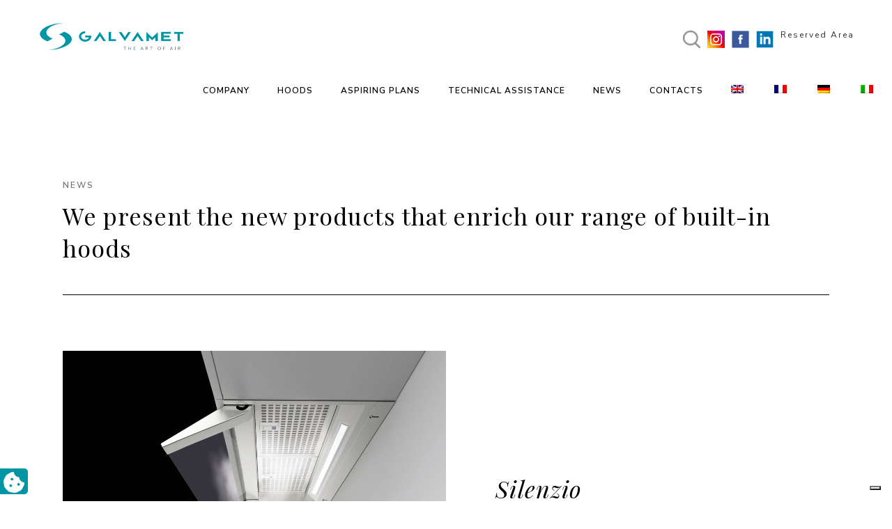

--- FILE ---
content_type: text/html; charset=UTF-8
request_url: https://www.galvamet.it/en/new-products/
body_size: 26124
content:
	<!DOCTYPE html>
<html lang="en-US" prefix="og: https://ogp.me/ns#">
<head>
	<meta charset="UTF-8" />
	
				<meta name="viewport" content="width=device-width,initial-scale=1,user-scalable=no">
		
            
            
	<link rel="profile" href="http://gmpg.org/xfn/11" />
	<link rel="pingback" href="https://www.galvamet.it/xmlrpc.php" />

				<script type="text/javascript" class="_iub_cs_skip">
				var _iub = _iub || {};
				_iub.csConfiguration = _iub.csConfiguration || {};
				_iub.csConfiguration.siteId = "3959303";
				_iub.csConfiguration.cookiePolicyId = "77044147";
							</script>
			<script class="_iub_cs_skip" src="https://cs.iubenda.com/autoblocking/3959303.js" fetchpriority="low"></script>
				<style>img:is([sizes="auto" i], [sizes^="auto," i]) { contain-intrinsic-size: 3000px 1500px }</style>
	<link rel="alternate" hreflang="en" href="https://www.galvamet.it/en/new-products/" />
<link rel="alternate" hreflang="fr" href="https://www.galvamet.it/fr/nouveaux-produits/" />
<link rel="alternate" hreflang="de" href="https://www.galvamet.it/de/neue-produkte/" />
<link rel="alternate" hreflang="it" href="https://www.galvamet.it/novita/" />
<link rel="alternate" hreflang="ru" href="https://www.galvamet.it/ru/novita/" />
<link rel="alternate" hreflang="es" href="https://www.galvamet.it/es/nuevos-productos/" />
<link rel="alternate" hreflang="x-default" href="https://www.galvamet.it/novita/" />

            <script data-no-defer="1" data-ezscrex="false" data-cfasync="false" data-pagespeed-no-defer data-cookieconsent="ignore">
                var ctPublicFunctions = {"_ajax_nonce":"16b6b8eb7b","_rest_nonce":"bb0b772620","_ajax_url":"\/wp-admin\/admin-ajax.php","_rest_url":"https:\/\/www.galvamet.it\/en\/wp-json\/","data__cookies_type":"none","data__ajax_type":"rest","data__bot_detector_enabled":"1","data__frontend_data_log_enabled":1,"cookiePrefix":"","wprocket_detected":false,"host_url":"www.galvamet.it","text__ee_click_to_select":"Click to select the whole data","text__ee_original_email":"The complete one is","text__ee_got_it":"Got it","text__ee_blocked":"Blocked","text__ee_cannot_connect":"Cannot connect","text__ee_cannot_decode":"Can not decode email. Unknown reason","text__ee_email_decoder":"CleanTalk email decoder","text__ee_wait_for_decoding":"The magic is on the way!","text__ee_decoding_process":"Please wait a few seconds while we decode the contact data."}
            </script>
        
            <script data-no-defer="1" data-ezscrex="false" data-cfasync="false" data-pagespeed-no-defer data-cookieconsent="ignore">
                var ctPublic = {"_ajax_nonce":"16b6b8eb7b","settings__forms__check_internal":"0","settings__forms__check_external":"0","settings__forms__force_protection":"0","settings__forms__search_test":"1","settings__forms__wc_add_to_cart":"0","settings__data__bot_detector_enabled":"1","settings__sfw__anti_crawler":0,"blog_home":"https:\/\/www.galvamet.it\/en\/\/","pixel__setting":"3","pixel__enabled":false,"pixel__url":null,"data__email_check_before_post":"1","data__email_check_exist_post":"0","data__cookies_type":"none","data__key_is_ok":true,"data__visible_fields_required":true,"wl_brandname":"Anti-Spam by CleanTalk","wl_brandname_short":"CleanTalk","ct_checkjs_key":15240194,"emailEncoderPassKey":"0c91e587b9f382dfe66fdd605653fa3b","bot_detector_forms_excluded":"W10=","advancedCacheExists":false,"varnishCacheExists":false,"wc_ajax_add_to_cart":false}
            </script>
        
<!-- Search Engine Optimization by Rank Math - https://rankmath.com/ -->
<title>New products - Galvamet</title>
<meta name="description" content="Silent, powerful, technological and elegant. New solutions make it the reference in the market for hoods integrated into the wall unit."/>
<meta name="robots" content="follow, index, max-snippet:-1, max-video-preview:-1, max-image-preview:large"/>
<link rel="canonical" href="https://www.galvamet.it/en/new-products/" />
<meta property="og:locale" content="en_US" />
<meta property="og:type" content="article" />
<meta property="og:title" content="New products - Galvamet" />
<meta property="og:description" content="Silent, powerful, technological and elegant. New solutions make it the reference in the market for hoods integrated into the wall unit." />
<meta property="og:url" content="https://www.galvamet.it/en/new-products/" />
<meta property="og:site_name" content="Galvamet" />
<meta property="og:updated_time" content="2023-11-21T16:50:46+01:00" />
<meta property="og:image" content="https://www.galvamet.it/wp-content/uploads/2022/06/Silenzio_home_novita_1024x1024.jpg" />
<meta property="og:image:secure_url" content="https://www.galvamet.it/wp-content/uploads/2022/06/Silenzio_home_novita_1024x1024.jpg" />
<meta property="og:image:width" content="1024" />
<meta property="og:image:height" content="1024" />
<meta property="og:image:alt" content="New products" />
<meta property="og:image:type" content="image/jpeg" />
<meta property="article:published_time" content="2021-06-23T10:21:50+02:00" />
<meta property="article:modified_time" content="2023-11-21T16:50:46+01:00" />
<meta name="twitter:card" content="summary_large_image" />
<meta name="twitter:title" content="New products - Galvamet" />
<meta name="twitter:description" content="Silent, powerful, technological and elegant. New solutions make it the reference in the market for hoods integrated into the wall unit." />
<meta name="twitter:image" content="https://www.galvamet.it/wp-content/uploads/2022/06/Silenzio_home_novita_1024x1024.jpg" />
<script type="application/ld+json" class="rank-math-schema">{"@context":"https://schema.org","@graph":[{"@type":"Place","@id":"https://www.galvamet.it/en/#place/","address":{"@type":"PostalAddress","streetAddress":"Viale dell\u2019Industria, 10","addressLocality":"Fontaniva","addressRegion":"PD","postalCode":"35014","addressCountry":"Italy"}},{"@type":"Organization","@id":"https://www.galvamet.it/en/#organization/","name":"Galvamet","url":"https://www.galvamet.it","email":"info@galvamet.it","address":{"@type":"PostalAddress","streetAddress":"Viale dell\u2019Industria, 10","addressLocality":"Fontaniva","addressRegion":"PD","postalCode":"35014","addressCountry":"Italy"},"logo":{"@type":"ImageObject","@id":"https://www.galvamet.it/en/#logo/","url":"https://www.galvamet.it/wp-content/uploads/2020/06/logo-menu.png","contentUrl":"https://www.galvamet.it/wp-content/uploads/2020/06/logo-menu.png","caption":"Galvamet","inLanguage":"en-US","width":"240","height":"39"},"contactPoint":[{"@type":"ContactPoint","telephone":"+390495942144","contactType":"customer support"}],"location":{"@id":"https://www.galvamet.it/en/#place/"}},{"@type":"WebSite","@id":"https://www.galvamet.it/en/#website/","url":"https://www.galvamet.it/en/","name":"Galvamet","publisher":{"@id":"https://www.galvamet.it/en/#organization/"},"inLanguage":"en-US"},{"@type":"ImageObject","@id":"https://www.galvamet.it/wp-content/uploads/2022/06/Silenzio_home_novita_1024x1024.jpg","url":"https://www.galvamet.it/wp-content/uploads/2022/06/Silenzio_home_novita_1024x1024.jpg","width":"200","height":"200","inLanguage":"en-US"},{"@type":"WebPage","@id":"https://www.galvamet.it/en/new-products/#webpage","url":"https://www.galvamet.it/en/new-products/","name":"New products - Galvamet","datePublished":"2021-06-23T10:21:50+02:00","dateModified":"2023-11-21T16:50:46+01:00","isPartOf":{"@id":"https://www.galvamet.it/en/#website/"},"primaryImageOfPage":{"@id":"https://www.galvamet.it/wp-content/uploads/2022/06/Silenzio_home_novita_1024x1024.jpg"},"inLanguage":"en-US"},{"@type":"Person","@id":"https://www.galvamet.it/en/author/galvamet-726464/","name":"galvamet-726464","url":"https://www.galvamet.it/en/author/galvamet-726464/","image":{"@type":"ImageObject","@id":"https://secure.gravatar.com/avatar/7a8c889602d30ee22864f4eb693098e25bc9c64849845e7ee6344c58f10d2500?s=96&amp;d=mm&amp;r=g","url":"https://secure.gravatar.com/avatar/7a8c889602d30ee22864f4eb693098e25bc9c64849845e7ee6344c58f10d2500?s=96&amp;d=mm&amp;r=g","caption":"galvamet-726464","inLanguage":"en-US"},"worksFor":{"@id":"https://www.galvamet.it/en/#organization/"}},{"@type":"Article","headline":"New products - Galvamet","datePublished":"2021-06-23T10:21:50+02:00","dateModified":"2023-11-21T16:50:46+01:00","author":{"@id":"https://www.galvamet.it/en/author/galvamet-726464/","name":"galvamet-726464"},"publisher":{"@id":"https://www.galvamet.it/en/#organization/"},"description":"Silent, powerful, technological and elegant. New solutions make it the reference in the market for hoods integrated into the wall unit.","name":"New products - Galvamet","@id":"https://www.galvamet.it/en/new-products/#richSnippet","isPartOf":{"@id":"https://www.galvamet.it/en/new-products/#webpage"},"image":{"@id":"https://www.galvamet.it/wp-content/uploads/2022/06/Silenzio_home_novita_1024x1024.jpg"},"inLanguage":"en-US","mainEntityOfPage":{"@id":"https://www.galvamet.it/en/new-products/#webpage"}}]}</script>
<!-- /Rank Math WordPress SEO plugin -->

<link rel='dns-prefetch' href='//cdn.iubenda.com' />
<link rel='dns-prefetch' href='//static.addtoany.com' />
<link rel='dns-prefetch' href='//fd.cleantalk.org' />
<link rel='dns-prefetch' href='//fonts.googleapis.com' />
<link rel="alternate" type="application/rss+xml" title="Galvamet &raquo; Feed" href="https://www.galvamet.it/en/feed/" />
<link rel="alternate" type="application/rss+xml" title="Galvamet &raquo; Comments Feed" href="https://www.galvamet.it/en/comments/feed/" />
<script type="text/javascript">
/* <![CDATA[ */
window._wpemojiSettings = {"baseUrl":"https:\/\/s.w.org\/images\/core\/emoji\/16.0.1\/72x72\/","ext":".png","svgUrl":"https:\/\/s.w.org\/images\/core\/emoji\/16.0.1\/svg\/","svgExt":".svg","source":{"concatemoji":"https:\/\/www.galvamet.it\/wp-includes\/js\/wp-emoji-release.min.js?ver=cd688af265c90fca4aba23a97fd0ea41"}};
/*! This file is auto-generated */
!function(s,n){var o,i,e;function c(e){try{var t={supportTests:e,timestamp:(new Date).valueOf()};sessionStorage.setItem(o,JSON.stringify(t))}catch(e){}}function p(e,t,n){e.clearRect(0,0,e.canvas.width,e.canvas.height),e.fillText(t,0,0);var t=new Uint32Array(e.getImageData(0,0,e.canvas.width,e.canvas.height).data),a=(e.clearRect(0,0,e.canvas.width,e.canvas.height),e.fillText(n,0,0),new Uint32Array(e.getImageData(0,0,e.canvas.width,e.canvas.height).data));return t.every(function(e,t){return e===a[t]})}function u(e,t){e.clearRect(0,0,e.canvas.width,e.canvas.height),e.fillText(t,0,0);for(var n=e.getImageData(16,16,1,1),a=0;a<n.data.length;a++)if(0!==n.data[a])return!1;return!0}function f(e,t,n,a){switch(t){case"flag":return n(e,"\ud83c\udff3\ufe0f\u200d\u26a7\ufe0f","\ud83c\udff3\ufe0f\u200b\u26a7\ufe0f")?!1:!n(e,"\ud83c\udde8\ud83c\uddf6","\ud83c\udde8\u200b\ud83c\uddf6")&&!n(e,"\ud83c\udff4\udb40\udc67\udb40\udc62\udb40\udc65\udb40\udc6e\udb40\udc67\udb40\udc7f","\ud83c\udff4\u200b\udb40\udc67\u200b\udb40\udc62\u200b\udb40\udc65\u200b\udb40\udc6e\u200b\udb40\udc67\u200b\udb40\udc7f");case"emoji":return!a(e,"\ud83e\udedf")}return!1}function g(e,t,n,a){var r="undefined"!=typeof WorkerGlobalScope&&self instanceof WorkerGlobalScope?new OffscreenCanvas(300,150):s.createElement("canvas"),o=r.getContext("2d",{willReadFrequently:!0}),i=(o.textBaseline="top",o.font="600 32px Arial",{});return e.forEach(function(e){i[e]=t(o,e,n,a)}),i}function t(e){var t=s.createElement("script");t.src=e,t.defer=!0,s.head.appendChild(t)}"undefined"!=typeof Promise&&(o="wpEmojiSettingsSupports",i=["flag","emoji"],n.supports={everything:!0,everythingExceptFlag:!0},e=new Promise(function(e){s.addEventListener("DOMContentLoaded",e,{once:!0})}),new Promise(function(t){var n=function(){try{var e=JSON.parse(sessionStorage.getItem(o));if("object"==typeof e&&"number"==typeof e.timestamp&&(new Date).valueOf()<e.timestamp+604800&&"object"==typeof e.supportTests)return e.supportTests}catch(e){}return null}();if(!n){if("undefined"!=typeof Worker&&"undefined"!=typeof OffscreenCanvas&&"undefined"!=typeof URL&&URL.createObjectURL&&"undefined"!=typeof Blob)try{var e="postMessage("+g.toString()+"("+[JSON.stringify(i),f.toString(),p.toString(),u.toString()].join(",")+"));",a=new Blob([e],{type:"text/javascript"}),r=new Worker(URL.createObjectURL(a),{name:"wpTestEmojiSupports"});return void(r.onmessage=function(e){c(n=e.data),r.terminate(),t(n)})}catch(e){}c(n=g(i,f,p,u))}t(n)}).then(function(e){for(var t in e)n.supports[t]=e[t],n.supports.everything=n.supports.everything&&n.supports[t],"flag"!==t&&(n.supports.everythingExceptFlag=n.supports.everythingExceptFlag&&n.supports[t]);n.supports.everythingExceptFlag=n.supports.everythingExceptFlag&&!n.supports.flag,n.DOMReady=!1,n.readyCallback=function(){n.DOMReady=!0}}).then(function(){return e}).then(function(){var e;n.supports.everything||(n.readyCallback(),(e=n.source||{}).concatemoji?t(e.concatemoji):e.wpemoji&&e.twemoji&&(t(e.twemoji),t(e.wpemoji)))}))}((window,document),window._wpemojiSettings);
/* ]]> */
</script>
<style id='wp-emoji-styles-inline-css' type='text/css'>

	img.wp-smiley, img.emoji {
		display: inline !important;
		border: none !important;
		box-shadow: none !important;
		height: 1em !important;
		width: 1em !important;
		margin: 0 0.07em !important;
		vertical-align: -0.1em !important;
		background: none !important;
		padding: 0 !important;
	}
</style>
<style id='classic-theme-styles-inline-css' type='text/css'>
/*! This file is auto-generated */
.wp-block-button__link{color:#fff;background-color:#32373c;border-radius:9999px;box-shadow:none;text-decoration:none;padding:calc(.667em + 2px) calc(1.333em + 2px);font-size:1.125em}.wp-block-file__button{background:#32373c;color:#fff;text-decoration:none}
</style>
<style id='global-styles-inline-css' type='text/css'>
:root{--wp--preset--aspect-ratio--square: 1;--wp--preset--aspect-ratio--4-3: 4/3;--wp--preset--aspect-ratio--3-4: 3/4;--wp--preset--aspect-ratio--3-2: 3/2;--wp--preset--aspect-ratio--2-3: 2/3;--wp--preset--aspect-ratio--16-9: 16/9;--wp--preset--aspect-ratio--9-16: 9/16;--wp--preset--color--black: #000000;--wp--preset--color--cyan-bluish-gray: #abb8c3;--wp--preset--color--white: #ffffff;--wp--preset--color--pale-pink: #f78da7;--wp--preset--color--vivid-red: #cf2e2e;--wp--preset--color--luminous-vivid-orange: #ff6900;--wp--preset--color--luminous-vivid-amber: #fcb900;--wp--preset--color--light-green-cyan: #7bdcb5;--wp--preset--color--vivid-green-cyan: #00d084;--wp--preset--color--pale-cyan-blue: #8ed1fc;--wp--preset--color--vivid-cyan-blue: #0693e3;--wp--preset--color--vivid-purple: #9b51e0;--wp--preset--gradient--vivid-cyan-blue-to-vivid-purple: linear-gradient(135deg,rgba(6,147,227,1) 0%,rgb(155,81,224) 100%);--wp--preset--gradient--light-green-cyan-to-vivid-green-cyan: linear-gradient(135deg,rgb(122,220,180) 0%,rgb(0,208,130) 100%);--wp--preset--gradient--luminous-vivid-amber-to-luminous-vivid-orange: linear-gradient(135deg,rgba(252,185,0,1) 0%,rgba(255,105,0,1) 100%);--wp--preset--gradient--luminous-vivid-orange-to-vivid-red: linear-gradient(135deg,rgba(255,105,0,1) 0%,rgb(207,46,46) 100%);--wp--preset--gradient--very-light-gray-to-cyan-bluish-gray: linear-gradient(135deg,rgb(238,238,238) 0%,rgb(169,184,195) 100%);--wp--preset--gradient--cool-to-warm-spectrum: linear-gradient(135deg,rgb(74,234,220) 0%,rgb(151,120,209) 20%,rgb(207,42,186) 40%,rgb(238,44,130) 60%,rgb(251,105,98) 80%,rgb(254,248,76) 100%);--wp--preset--gradient--blush-light-purple: linear-gradient(135deg,rgb(255,206,236) 0%,rgb(152,150,240) 100%);--wp--preset--gradient--blush-bordeaux: linear-gradient(135deg,rgb(254,205,165) 0%,rgb(254,45,45) 50%,rgb(107,0,62) 100%);--wp--preset--gradient--luminous-dusk: linear-gradient(135deg,rgb(255,203,112) 0%,rgb(199,81,192) 50%,rgb(65,88,208) 100%);--wp--preset--gradient--pale-ocean: linear-gradient(135deg,rgb(255,245,203) 0%,rgb(182,227,212) 50%,rgb(51,167,181) 100%);--wp--preset--gradient--electric-grass: linear-gradient(135deg,rgb(202,248,128) 0%,rgb(113,206,126) 100%);--wp--preset--gradient--midnight: linear-gradient(135deg,rgb(2,3,129) 0%,rgb(40,116,252) 100%);--wp--preset--font-size--small: 13px;--wp--preset--font-size--medium: 20px;--wp--preset--font-size--large: 36px;--wp--preset--font-size--x-large: 42px;--wp--preset--spacing--20: 0.44rem;--wp--preset--spacing--30: 0.67rem;--wp--preset--spacing--40: 1rem;--wp--preset--spacing--50: 1.5rem;--wp--preset--spacing--60: 2.25rem;--wp--preset--spacing--70: 3.38rem;--wp--preset--spacing--80: 5.06rem;--wp--preset--shadow--natural: 6px 6px 9px rgba(0, 0, 0, 0.2);--wp--preset--shadow--deep: 12px 12px 50px rgba(0, 0, 0, 0.4);--wp--preset--shadow--sharp: 6px 6px 0px rgba(0, 0, 0, 0.2);--wp--preset--shadow--outlined: 6px 6px 0px -3px rgba(255, 255, 255, 1), 6px 6px rgba(0, 0, 0, 1);--wp--preset--shadow--crisp: 6px 6px 0px rgba(0, 0, 0, 1);}:where(.is-layout-flex){gap: 0.5em;}:where(.is-layout-grid){gap: 0.5em;}body .is-layout-flex{display: flex;}.is-layout-flex{flex-wrap: wrap;align-items: center;}.is-layout-flex > :is(*, div){margin: 0;}body .is-layout-grid{display: grid;}.is-layout-grid > :is(*, div){margin: 0;}:where(.wp-block-columns.is-layout-flex){gap: 2em;}:where(.wp-block-columns.is-layout-grid){gap: 2em;}:where(.wp-block-post-template.is-layout-flex){gap: 1.25em;}:where(.wp-block-post-template.is-layout-grid){gap: 1.25em;}.has-black-color{color: var(--wp--preset--color--black) !important;}.has-cyan-bluish-gray-color{color: var(--wp--preset--color--cyan-bluish-gray) !important;}.has-white-color{color: var(--wp--preset--color--white) !important;}.has-pale-pink-color{color: var(--wp--preset--color--pale-pink) !important;}.has-vivid-red-color{color: var(--wp--preset--color--vivid-red) !important;}.has-luminous-vivid-orange-color{color: var(--wp--preset--color--luminous-vivid-orange) !important;}.has-luminous-vivid-amber-color{color: var(--wp--preset--color--luminous-vivid-amber) !important;}.has-light-green-cyan-color{color: var(--wp--preset--color--light-green-cyan) !important;}.has-vivid-green-cyan-color{color: var(--wp--preset--color--vivid-green-cyan) !important;}.has-pale-cyan-blue-color{color: var(--wp--preset--color--pale-cyan-blue) !important;}.has-vivid-cyan-blue-color{color: var(--wp--preset--color--vivid-cyan-blue) !important;}.has-vivid-purple-color{color: var(--wp--preset--color--vivid-purple) !important;}.has-black-background-color{background-color: var(--wp--preset--color--black) !important;}.has-cyan-bluish-gray-background-color{background-color: var(--wp--preset--color--cyan-bluish-gray) !important;}.has-white-background-color{background-color: var(--wp--preset--color--white) !important;}.has-pale-pink-background-color{background-color: var(--wp--preset--color--pale-pink) !important;}.has-vivid-red-background-color{background-color: var(--wp--preset--color--vivid-red) !important;}.has-luminous-vivid-orange-background-color{background-color: var(--wp--preset--color--luminous-vivid-orange) !important;}.has-luminous-vivid-amber-background-color{background-color: var(--wp--preset--color--luminous-vivid-amber) !important;}.has-light-green-cyan-background-color{background-color: var(--wp--preset--color--light-green-cyan) !important;}.has-vivid-green-cyan-background-color{background-color: var(--wp--preset--color--vivid-green-cyan) !important;}.has-pale-cyan-blue-background-color{background-color: var(--wp--preset--color--pale-cyan-blue) !important;}.has-vivid-cyan-blue-background-color{background-color: var(--wp--preset--color--vivid-cyan-blue) !important;}.has-vivid-purple-background-color{background-color: var(--wp--preset--color--vivid-purple) !important;}.has-black-border-color{border-color: var(--wp--preset--color--black) !important;}.has-cyan-bluish-gray-border-color{border-color: var(--wp--preset--color--cyan-bluish-gray) !important;}.has-white-border-color{border-color: var(--wp--preset--color--white) !important;}.has-pale-pink-border-color{border-color: var(--wp--preset--color--pale-pink) !important;}.has-vivid-red-border-color{border-color: var(--wp--preset--color--vivid-red) !important;}.has-luminous-vivid-orange-border-color{border-color: var(--wp--preset--color--luminous-vivid-orange) !important;}.has-luminous-vivid-amber-border-color{border-color: var(--wp--preset--color--luminous-vivid-amber) !important;}.has-light-green-cyan-border-color{border-color: var(--wp--preset--color--light-green-cyan) !important;}.has-vivid-green-cyan-border-color{border-color: var(--wp--preset--color--vivid-green-cyan) !important;}.has-pale-cyan-blue-border-color{border-color: var(--wp--preset--color--pale-cyan-blue) !important;}.has-vivid-cyan-blue-border-color{border-color: var(--wp--preset--color--vivid-cyan-blue) !important;}.has-vivid-purple-border-color{border-color: var(--wp--preset--color--vivid-purple) !important;}.has-vivid-cyan-blue-to-vivid-purple-gradient-background{background: var(--wp--preset--gradient--vivid-cyan-blue-to-vivid-purple) !important;}.has-light-green-cyan-to-vivid-green-cyan-gradient-background{background: var(--wp--preset--gradient--light-green-cyan-to-vivid-green-cyan) !important;}.has-luminous-vivid-amber-to-luminous-vivid-orange-gradient-background{background: var(--wp--preset--gradient--luminous-vivid-amber-to-luminous-vivid-orange) !important;}.has-luminous-vivid-orange-to-vivid-red-gradient-background{background: var(--wp--preset--gradient--luminous-vivid-orange-to-vivid-red) !important;}.has-very-light-gray-to-cyan-bluish-gray-gradient-background{background: var(--wp--preset--gradient--very-light-gray-to-cyan-bluish-gray) !important;}.has-cool-to-warm-spectrum-gradient-background{background: var(--wp--preset--gradient--cool-to-warm-spectrum) !important;}.has-blush-light-purple-gradient-background{background: var(--wp--preset--gradient--blush-light-purple) !important;}.has-blush-bordeaux-gradient-background{background: var(--wp--preset--gradient--blush-bordeaux) !important;}.has-luminous-dusk-gradient-background{background: var(--wp--preset--gradient--luminous-dusk) !important;}.has-pale-ocean-gradient-background{background: var(--wp--preset--gradient--pale-ocean) !important;}.has-electric-grass-gradient-background{background: var(--wp--preset--gradient--electric-grass) !important;}.has-midnight-gradient-background{background: var(--wp--preset--gradient--midnight) !important;}.has-small-font-size{font-size: var(--wp--preset--font-size--small) !important;}.has-medium-font-size{font-size: var(--wp--preset--font-size--medium) !important;}.has-large-font-size{font-size: var(--wp--preset--font-size--large) !important;}.has-x-large-font-size{font-size: var(--wp--preset--font-size--x-large) !important;}
:where(.wp-block-post-template.is-layout-flex){gap: 1.25em;}:where(.wp-block-post-template.is-layout-grid){gap: 1.25em;}
:where(.wp-block-columns.is-layout-flex){gap: 2em;}:where(.wp-block-columns.is-layout-grid){gap: 2em;}
:root :where(.wp-block-pullquote){font-size: 1.5em;line-height: 1.6;}
</style>
<link rel='stylesheet' id='cleantalk-public-css-css' href='https://www.galvamet.it/wp-content/plugins/cleantalk-spam-protect/css/cleantalk-public.min.css?ver=6.70.1_1767781340' type='text/css' media='all' />
<link rel='stylesheet' id='cleantalk-email-decoder-css-css' href='https://www.galvamet.it/wp-content/plugins/cleantalk-spam-protect/css/cleantalk-email-decoder.min.css?ver=6.70.1_1767781340' type='text/css' media='all' />
<link rel='stylesheet' id='dnd-upload-cf7-css' href='https://www.galvamet.it/wp-content/plugins/drag-and-drop-multiple-file-upload-contact-form-7/assets/css/dnd-upload-cf7.css?ver=1.3.9.3' type='text/css' media='all' />
<link rel='stylesheet' id='contact-form-7-css' href='https://www.galvamet.it/wp-content/plugins/contact-form-7/includes/css/styles.css?ver=6.1.4' type='text/css' media='all' />
<link rel='stylesheet' id='image-map-pro-dist-css-css' href='https://www.galvamet.it/wp-content/plugins/image-map-pro-wordpress/css/image-map-pro.min.css?ver=5.5.0' type='text/css' media='' />
<link rel='stylesheet' id='wpml-legacy-horizontal-list-0-css' href='https://www.galvamet.it/wp-content/plugins/sitepress-multilingual-cms/templates/language-switchers/legacy-list-horizontal/style.min.css?ver=1' type='text/css' media='all' />
<link rel='stylesheet' id='wpml-menu-item-0-css' href='https://www.galvamet.it/wp-content/plugins/sitepress-multilingual-cms/templates/language-switchers/menu-item/style.min.css?ver=1' type='text/css' media='all' />
<link rel='stylesheet' id='search-filter-plugin-styles-css' href='https://www.galvamet.it/wp-content/plugins/search-filter-pro/public/assets/css/search-filter.min.css?ver=2.5.21' type='text/css' media='all' />
<link rel='stylesheet' id='splide-css-css' href='https://www.galvamet.it/wp-content/themes/bridge-child/assets/splide-4.1.3/dist/css/splide.min.css?ver=cd688af265c90fca4aba23a97fd0ea41' type='text/css' media='all' />
<link rel='stylesheet' id='mediaelement-css' href='https://www.galvamet.it/wp-includes/js/mediaelement/mediaelementplayer-legacy.min.css?ver=4.2.17' type='text/css' media='all' />
<link rel='stylesheet' id='wp-mediaelement-css' href='https://www.galvamet.it/wp-includes/js/mediaelement/wp-mediaelement.min.css?ver=cd688af265c90fca4aba23a97fd0ea41' type='text/css' media='all' />
<link rel='stylesheet' id='bridge-default-style-css' href='https://www.galvamet.it/wp-content/themes/bridge/style.css?ver=cd688af265c90fca4aba23a97fd0ea41' type='text/css' media='all' />
<link rel='stylesheet' id='bridge-qode-font_awesome-css' href='https://www.galvamet.it/wp-content/themes/bridge/css/font-awesome/css/font-awesome.min.css?ver=cd688af265c90fca4aba23a97fd0ea41' type='text/css' media='all' />
<link rel='stylesheet' id='bridge-qode-font_elegant-css' href='https://www.galvamet.it/wp-content/themes/bridge/css/elegant-icons/style.min.css?ver=cd688af265c90fca4aba23a97fd0ea41' type='text/css' media='all' />
<link rel='stylesheet' id='bridge-qode-linea_icons-css' href='https://www.galvamet.it/wp-content/themes/bridge/css/linea-icons/style.css?ver=cd688af265c90fca4aba23a97fd0ea41' type='text/css' media='all' />
<link rel='stylesheet' id='bridge-qode-dripicons-css' href='https://www.galvamet.it/wp-content/themes/bridge/css/dripicons/dripicons.css?ver=cd688af265c90fca4aba23a97fd0ea41' type='text/css' media='all' />
<link rel='stylesheet' id='bridge-qode-kiko-css' href='https://www.galvamet.it/wp-content/themes/bridge/css/kiko/kiko-all.css?ver=cd688af265c90fca4aba23a97fd0ea41' type='text/css' media='all' />
<link rel='stylesheet' id='bridge-qode-font_awesome_5-css' href='https://www.galvamet.it/wp-content/themes/bridge/css/font-awesome-5/css/font-awesome-5.min.css?ver=cd688af265c90fca4aba23a97fd0ea41' type='text/css' media='all' />
<link rel='stylesheet' id='bridge-stylesheet-css' href='https://www.galvamet.it/wp-content/themes/bridge/css/stylesheet.min.css?ver=cd688af265c90fca4aba23a97fd0ea41' type='text/css' media='all' />
<style id='bridge-stylesheet-inline-css' type='text/css'>
   .page-id-10904.disabled_footer_top .footer_top_holder, .page-id-10904.disabled_footer_bottom .footer_bottom_holder { display: none;}


</style>
<link rel='stylesheet' id='bridge-print-css' href='https://www.galvamet.it/wp-content/themes/bridge/css/print.css?ver=cd688af265c90fca4aba23a97fd0ea41' type='text/css' media='all' />
<link rel='stylesheet' id='bridge-style-dynamic-css' href='https://www.galvamet.it/wp-content/themes/bridge/css/style_dynamic.css?ver=1749218244' type='text/css' media='all' />
<link rel='stylesheet' id='bridge-responsive-css' href='https://www.galvamet.it/wp-content/themes/bridge/css/responsive.min.css?ver=cd688af265c90fca4aba23a97fd0ea41' type='text/css' media='all' />
<link rel='stylesheet' id='bridge-style-dynamic-responsive-css' href='https://www.galvamet.it/wp-content/themes/bridge/css/style_dynamic_responsive.css?ver=1749218244' type='text/css' media='all' />
<style id='bridge-style-dynamic-responsive-inline-css' type='text/css'>
textarea#comment {
    border: 1px solid rgba(185,185,185,1);
    border-radius: 0px;
    padding: 20px;
    font-size: 15px;
    font-style: normal;
    font-weight: 400;
}
.two_columns_75_25.background_color_sidebar.grid2.clearfix {
    padding-bottom: 80px;
}
.comment_holder .comment .text .comment-reply-link, .comment_holder .comment .text .replay {
    font-size: 13px;
    letter-spacing: 1px;
}
#respond input[type=text], #respond input[type=email], #respond textarea, .contact_form input[type=text], .contact_form textarea {
    border: 1px solid rgba(185,185,185,1);
    border-radius: 0px;
    padding: 20px;
    font-size: 15px;
    font-style: normal;
    font-weight: 400;
}
.comment_holder .comment #respond input[type=text], .comment_holder .comment #respond textarea {
    background-color: #fff;
}
nav.main_menu.drop_down.left {
    left: 162px ! important;
}
a.search_button.search_covers_header.normal {
    padding: 0 12px 8px;
}
.cf7_custom_style_1 input.wpcf7-form-control.wpcf7-submit, .cf7_custom_style_1 input.wpcf7-form-control.wpcf7-submit:not([disabled]) {
    margin-top: 19px;
}
.q_icon_with_title.left_from_title.large.normal_icon .icon_holder, .q_icon_with_title.left_from_title.small .icon_holder, .q_icon_with_title.small .icon_holder img {
    width: 58px;
}
.q_icon_with_title.small.boxed .icon_text_holder, .q_icon_with_title.small.circle .icon_text_holder, .q_icon_with_title.small.custom_icon_image .icon_text_holder, .q_icon_with_title.small.square .icon_text_holder {
    padding: 0 0 0 78px;
}

.latest_post_holder.dividers .latest_post_date{
font-family: 'Nunito Sans', sans-serif;
background-color: #000;
border-radius: 0;
width: 52px;
padding: 11px 0;
margin-right: 22px;
margin-top: 10px;
}

.latest_post_holder.dividers .latest_post_date .latest_post_day, .latest_post_holder.dividers .latest_post_date .latest_post_month{
color: #fff;
font-size: 12px;
line-height: 15px;
text-transform: uppercase;
font-weight: 600;
}

.latest_post_holder.dividers .latest_post_inner{
margin: 13px 0 0!important;
}

.latest_post_holder.dividers .post_infos{
border-top: none;
margin-top: 0;
padding-top: 18px;
}

.latest_post_holder.dividers .latest_post_title{
margin-bottom: 8px;
}

.latest_post_holder.dividers .latest_post_text_inner .post_infos a{
font-family: 'Nunito Sans', sans-serif;
text-transform: uppercase;
font-weight: 500;
font-size: 12px;
letter-spacing: 0.1em;
}

.qbutton{
display: inline-flex;
flex-direction: row-reverse;
}

.qbutton .qode_button_icon_element, .qbutton i{
position: relative;
top: -1px;
margin: 0 10px 0 0;
}

.qode-cf-newsletter-outer input.wpcf7-form-control.wpcf7-submit, .qode-cf-newsletter-outer input.wpcf7-form-control.wpcf7-submit:not([disabled]), .qode-cf-newsletter-outer .qode-cf-newsletter-outer .cf7_custom_style_1 input.wpcf7-form-control.wpcf7-submit:not([disabled]){
font-family: 'Kiko' !important;
font-weight: 300;
}

.qode-cf-newsletter-outer div.wpcf7 .ajax-loader{
display: none;
}

.qode-cf-newsletter-outer {
display: flex;
width: 100%;
}

.qode-cf-newsletter-outer .qode-cf-newsletter-mail{
width: 100%;
}

@media only screen and (max-width: 768px){
.side_menu_button .side_menu_button_link{
display: none;
}

a.search_button.search_covers_header.normal{
padding-right: 0;
}
}

.qode-underlined-link {
    position: relative;
}

.qode-underlined-link:before{
    content: '';
    position: absolute;
    left: 0;
    bottom: 2px;
    width: 100%;
    height: 1px;
    background-color: currentColor;
    opacity: 0;
    transition: all 0.3s ease;
}

.qode-underlined-link:hover:before{
    opacity: 1;
}

div.wpcf7 .qode-cf-newsletter-outer .ajax-loader{
display: none;
}

.qode-rev-slider-button{
    display: inline-flex !important;
    justify-content: center;
    flex-direction: row-reverse;
    align-items: center;
}

.qode-rev-slider-button span{
    margin-right: 11px;
    position: relative;
    top: -1px;
font-size: 16px;
}

#submit_comment{
background-color: #000;
color: #fff;
border-color: #000;
}

#submit_comment:hover{
background-color: #191818;
border-color: #191818;
}

.side_menu_button_link.qode-side-menu-button-svg {
position: relative;
top: 5px;
}

.side_menu_button .search_covers_header{
font-size: 22px !important;
}

.qbutton .qode_button_icon_element, .qbutton i{
font-size: 16px;
}

.blog_holder.blog_large_image article .post_text .post_text_inner{
padding-left: 0;
}

.side_menu .widget .qode-instagram-feed{
padding: 0 60px;
margin-left: -7.5px;
margin-right: -7.5px;
}

.side_menu .qode-instagram-feed li{
padding: 0 7.5px !important;
margin: 0 0 15px !important;
}

.side_menu .side_menu_title h4, .side_menu h5, .side_menu h6{
text-transform: capitalize;
}

.right_side_menu_opened .wrapper, .right_side_menu_opened footer.uncover{
    left: 0;
}
</style>
<link rel='stylesheet' id='js_composer_front-css' href='https://www.galvamet.it/wp-content/plugins/js_composer/assets/css/js_composer.min.css?ver=8.4.1' type='text/css' media='all' />
<link rel='stylesheet' id='bridge-style-handle-google-fonts-css' href='https://fonts.googleapis.com/css?family=Raleway%3A100%2C200%2C300%2C400%2C500%2C600%2C700%2C800%2C900%2C100italic%2C300italic%2C400italic%2C700italic%7CNunito+Sans%3A100%2C200%2C300%2C400%2C500%2C600%2C700%2C800%2C900%2C100italic%2C300italic%2C400italic%2C700italic%7CPlayfair+Display%3A100%2C200%2C300%2C400%2C500%2C600%2C700%2C800%2C900%2C100italic%2C300italic%2C400italic%2C700italic&#038;subset=latin%2Clatin-ext&#038;ver=1.0.0' type='text/css' media='all' />
<link rel='stylesheet' id='bridge-core-dashboard-style-css' href='https://www.galvamet.it/wp-content/plugins/bridge-core/modules/core-dashboard/assets/css/core-dashboard.min.css?ver=cd688af265c90fca4aba23a97fd0ea41' type='text/css' media='all' />
<link rel='stylesheet' id='bridge-childstyle-css' href='https://www.galvamet.it/wp-content/themes/bridge-child/style.css?ver=cd688af265c90fca4aba23a97fd0ea41' type='text/css' media='all' />
<link rel='stylesheet' id='addtoany-css' href='https://www.galvamet.it/wp-content/plugins/add-to-any/addtoany.min.css?ver=1.16' type='text/css' media='all' />
<link rel='stylesheet' id='elementor-icons-css' href='https://www.galvamet.it/wp-content/plugins/elementor/assets/lib/eicons/css/elementor-icons.min.css?ver=5.43.0' type='text/css' media='all' />
<link rel='stylesheet' id='elementor-frontend-css' href='https://www.galvamet.it/wp-content/plugins/elementor/assets/css/frontend.min.css?ver=3.31.3' type='text/css' media='all' />
<link rel='stylesheet' id='elementor-post-369-css' href='https://www.galvamet.it/wp-content/uploads/elementor/css/post-369.css?ver=1762527765' type='text/css' media='all' />
<link rel='stylesheet' id='widget-spacer-css' href='https://www.galvamet.it/wp-content/plugins/elementor/assets/css/widget-spacer.min.css?ver=3.31.3' type='text/css' media='all' />
<link rel='stylesheet' id='swiper-css' href='https://www.galvamet.it/wp-content/plugins/elementor/assets/lib/swiper/v8/css/swiper.min.css?ver=8.4.5' type='text/css' media='all' />
<link rel='stylesheet' id='e-swiper-css' href='https://www.galvamet.it/wp-content/plugins/elementor/assets/css/conditionals/e-swiper.min.css?ver=3.31.3' type='text/css' media='all' />
<link rel='stylesheet' id='widget-image-css' href='https://www.galvamet.it/wp-content/plugins/elementor/assets/css/widget-image.min.css?ver=3.31.3' type='text/css' media='all' />
<link rel='stylesheet' id='elementor-post-10904-css' href='https://www.galvamet.it/wp-content/uploads/elementor/css/post-10904.css?ver=1762625365' type='text/css' media='all' />
<link rel='stylesheet' id='elementor-gf-local-roboto-css' href='https://www.galvamet.it/wp-content/uploads/elementor/google-fonts/css/roboto.css?ver=1743604251' type='text/css' media='all' />
<link rel='stylesheet' id='elementor-gf-local-robotoslab-css' href='https://www.galvamet.it/wp-content/uploads/elementor/google-fonts/css/robotoslab.css?ver=1743604225' type='text/css' media='all' />

<script  class=" _iub_cs_skip" type="text/javascript" id="iubenda-head-inline-scripts-0">
/* <![CDATA[ */

var _iub = _iub || [];
_iub.csConfiguration = {"lang":"en","siteId":3959303,"cookiePolicyId":77044147,"floatingPreferencesButtonIcon":true,"consentOnContinuedBrowsing":false,"perPurposeConsent":true,"googleConsentMode":"template","purposes":"1,2,3,4,5" , "banner":{ "acceptButtonDisplay":true,"customizeButtonDisplay":true,"acceptButtonColor":"#3A87AE","acceptButtonCaptionColor":"white","customizeButtonColor":"#dadada","customizeButtonCaptionColor":"#4d4d4d","rejectButtonDisplay":true,"rejectButtonColor":"#3A87AE","rejectButtonCaptionColor":"#FFFFFF","position":"bottom","textColor":"#fff","backgroundColor":"rgba(1.07, 1.07, 1.07, 0.8)","listPurposes":true },"callback": {
            onPreferenceExpressedOrNotNeeded: function(preference) {
                dataLayer.push({
                    iubenda_ccpa_opted_out: _iub.cs.api.isCcpaOptedOut()
                });
                if (!preference) {
                    dataLayer.push({
                        event: "iubenda_preference_not_needed"
                    });
                } else {
                    if (preference.consent === true) {
                        dataLayer.push({
                            event: "iubenda_consent_given"
                        });
                    } else if (preference.consent === false) {
                        dataLayer.push({
                            event: "iubenda_consent_rejected"
                        });
                    } else if (preference.purposes) {
                        for (var purposeId in preference.purposes) {
                            if (preference.purposes[purposeId]) {
                                dataLayer.push({
                                    event: "iubenda_consent_given_purpose_" + purposeId
                                });
                            }
                        }
                    }
                }
            }
        },"i18n": {
               //elenco di tutte le stringhe di testo modificabili
      en: {
    
        "banner": {
               "dynamic": {
       "paragraph_1": "Our website uses technical cookies. If you consent to third-party analytical and/or profiling cookies, your IP address and other data, that can be referred to you by correlation with other data and information, will be shared with Google and other third parties, which are established in the USA and have servers also outside the EEA. The European Commission stated that the USA do not offer adequate guarantees for the protection of personal data, in particular with reference to the possibility of access to them by governmental authorities, to the means of protection and to the rights of data subjects and therefore there is not a decision of adequacy in place.You can withdraw your consent at any time by clicking here: [link cookie_policy]cookie policy[/link]. The purposes and the methods of treatment are detailed here: [link cookie_policy]cookie policy[/link].",
        "paragraph_2": "[if gdprApplies or lgpdApplies][if consentOnScroll or consentOnLinkAndButton or consentOnElement or consentOnContinuedBrowsing or consentOnScrollHorizontal or consentOnDocument][list or]nYou can consent to the use of such technologies [if banner.acceptButtonDisplay]by using the &#8220;[= banner.acceptButtonCaption]&#8221; button[/if][if banner.closeButtonDisplay and not banner.closeButtonRejects][or banner.acceptButtonDisplay] by closing this notice[/if][if consentOnScroll][or] by scrolling this page[/if][if consentOnLinkAndButton][or] by interacting with any link or button outside of this notice[/if][if consentOnElement or consentOnDocument][or] by continuing to browse otherwise[/if][/list].[if banner.closeButtonRejects] By closing this notice, you continue without accepting.[/if][/if][if not consentOnScroll and not consentOnLinkAndButton and not consentOnElement and not consentOnContinuedBrowsing and not consentOnScrollHorizontal and not consentOnDocument][if banner.acceptButtonDisplay][list or][if banner.acceptButtonDisplay]Use the -[= banner.acceptButtonCaption]- button[/if][if banner.closeButtonDisplay and not banner.closeButtonRejects and not banner.continueWithoutAcceptingButtonDisplay][or] close this notice[/if][/list] to consent to the use of such technologies. [/if][if not banner.acceptButtonDisplay and banner.closeButtonDisplay and not banner.closeButtonRejects]Close this notice to consent to the use of such technologies.[/if][if banner.rejectButtonDisplay][list or][if banner.rejectButtonDisplay]Use the -[= banner.rejectButtonCaption]- button[/if][if (banner.closeButtonDisplay and banner.closeButtonRejects) or banner.continueWithoutAcceptingButtonDisplay][or] close this notice[/if][/list][if banner.rejectButtonDisplay] to continue without accepting.[/if][/if][if not banner.rejectButtonDisplay and ((banner.closeButtonDisplay and banner.closeButtonRejects) or banner.continueWithoutAcceptingButtonDisplay)]Close this notice to continue without accepting.[/if][/if][/if]",
	   "or": "o",
       "and": "e",
       "startQuote": "&#8220;",
       "endQuote": "&#8221;"
        },
		"cookie_policy_caption": "cookie policy",
		"vendor_list_caption": "third-parties",
		"advertising_preferences_caption": "advertising preferences panel",
		"do_not_sell_caption": "Do Not Sell My Personal Information",
		"privacy_policy_caption": "privacy policy",
		"accept_button_caption": "Accept all cookies",
		"continue_acception_button_caption": "Continue without accepting &#8594;",
		"reject_button_caption": "Reject",
		"customize_button_caption": "Learn more[if perPurposeConsent or (enableTcf and gdprApplies)] and customize[/if]",
		"page_counter_caption": "Press again to continue"
      },
	  
     per_purpose: {
       purposes: {
       
        "1": {
          "name": "Technical and anonymised analytics cookies",
          "bannerName": "attivit&#224; strettamente necessarie",
          "description": "These are tracking technologies which are strictly necessary for the functioning and the providing of the services that you required. Analytics cookies enable the analysis and improvement of the functioning of the Website. These cookies may be activated without your previous consent."
        },
         "3": {
          "name": "Analytics cookies",
          "bannerName": "miglioramento dell'esperienza",
          "description": "These tracking technologies consent us to offer a customised user experience, by improving the management of technical settings and allowing the interaction with external networks and platforms."
        },
        "4": {
          "name": "Profiling cookies",
          "bannerName": "misurazione",
          "description": "Profiling tracking technologies enable us to measure the traffic on the Website and to analyse your online behaviour. They can help defining a profile of the user in order to offer customised services, according to the preferences expressed while browsing."
        }, 
       
        
       }
    }// chiudi per_purpose
   
  } //chiudi en
}
     
};
/* ]]> */
</script>
<script  class=" _iub_cs_skip" type="text/javascript" src="//cdn.iubenda.com/cs/ccpa/stub.js?ver=3.12.5" id="iubenda-head-scripts-0-js"></script>
<script  type="text/javascript" class=" _iub_cs_skip" type="text/javascript" src="//cdn.iubenda.com/cs/tcf/stub-v2.js?ver=3.12.5" id="iubenda-head-scripts-1-js"></script>
<script  type="text/javascript" charset="UTF-8" async="" class=" _iub_cs_skip" type="text/javascript" src="//cdn.iubenda.com/cs/iubenda_cs.js?ver=3.12.5" id="iubenda-head-scripts-2-js"></script>
<script type="text/javascript" id="addtoany-core-js-before">
/* <![CDATA[ */
window.a2a_config=window.a2a_config||{};a2a_config.callbacks=[];a2a_config.overlays=[];a2a_config.templates={};
/* ]]> */
</script>
<script type="text/javascript" defer src="https://static.addtoany.com/menu/page.js" id="addtoany-core-js"></script>
<script type="text/javascript" src="https://www.galvamet.it/wp-includes/js/jquery/jquery.min.js?ver=3.7.1" id="jquery-core-js"></script>
<script type="text/javascript" src="https://www.galvamet.it/wp-includes/js/jquery/jquery-migrate.min.js?ver=3.4.1" id="jquery-migrate-js"></script>
<script type="text/javascript" defer src="https://www.galvamet.it/wp-content/plugins/add-to-any/addtoany.min.js?ver=1.1" id="addtoany-jquery-js"></script>
<script type="text/javascript" src="https://www.galvamet.it/wp-content/plugins/cleantalk-spam-protect/js/apbct-public-bundle.min.js?ver=6.70.1_1767781340" id="apbct-public-bundle.min-js-js"></script>
<script type="text/javascript" src="https://fd.cleantalk.org/ct-bot-detector-wrapper.js?ver=6.70.1" id="ct_bot_detector-js" defer="defer" data-wp-strategy="defer"></script>
<script type="text/javascript" id="search-filter-plugin-build-js-extra">
/* <![CDATA[ */
var SF_LDATA = {"ajax_url":"https:\/\/www.galvamet.it\/wp-admin\/admin-ajax.php","home_url":"https:\/\/www.galvamet.it\/en\/","extensions":[]};
/* ]]> */
</script>
<script type="text/javascript" src="https://www.galvamet.it/wp-content/plugins/search-filter-pro/public/assets/js/search-filter-build.min.js?ver=2.5.21" id="search-filter-plugin-build-js"></script>
<script type="text/javascript" src="https://www.galvamet.it/wp-content/plugins/search-filter-pro/public/assets/js/chosen.jquery.min.js?ver=2.5.21" id="search-filter-plugin-chosen-js"></script>
<script type="text/javascript" src="https://www.galvamet.it/wp-content/themes/bridge-child/assets/splide-4.1.3/dist/js/splide.min.js?ver=cd688af265c90fca4aba23a97fd0ea41" id="splide-js-js"></script>
<script type="text/javascript" src="https://www.galvamet.it/wp-content/themes/bridge-child/assets/ii-custom.js?ver=cd688af265c90fca4aba23a97fd0ea41" id="iimage-custom-js-js"></script>
<script></script><link rel="https://api.w.org/" href="https://www.galvamet.it/en/wp-json/" /><link rel="alternate" title="JSON" type="application/json" href="https://www.galvamet.it/en/wp-json/wp/v2/pages/10904" /><link rel="EditURI" type="application/rsd+xml" title="RSD" href="https://www.galvamet.it/xmlrpc.php?rsd" />

<link rel='shortlink' href='https://www.galvamet.it/en/?p=10904' />
<link rel="alternate" title="oEmbed (JSON)" type="application/json+oembed" href="https://www.galvamet.it/en/wp-json/oembed/1.0/embed?url=https%3A%2F%2Fwww.galvamet.it%2Fen%2Fnew-products%2F" />
<link rel="alternate" title="oEmbed (XML)" type="text/xml+oembed" href="https://www.galvamet.it/en/wp-json/oembed/1.0/embed?url=https%3A%2F%2Fwww.galvamet.it%2Fen%2Fnew-products%2F&#038;format=xml" />
<meta name="generator" content="WPML ver:4.8.1 stt:1,4,3,27,45,2;" />
<meta name="generator" content="Elementor 3.31.3; settings: css_print_method-external, google_font-enabled, font_display-auto">
<meta name="generator" content="Powered by WPBakery Page Builder - drag and drop page builder for WordPress."/>
<meta name="generator" content="Powered by Slider Revolution 6.7.34 - responsive, Mobile-Friendly Slider Plugin for WordPress with comfortable drag and drop interface." />
<link rel="icon" href="https://www.galvamet.it/wp-content/uploads/2020/11/cropped-flat-col-32x32.png" sizes="32x32" />
<link rel="icon" href="https://www.galvamet.it/wp-content/uploads/2020/11/cropped-flat-col-192x192.png" sizes="192x192" />
<link rel="apple-touch-icon" href="https://www.galvamet.it/wp-content/uploads/2020/11/cropped-flat-col-180x180.png" />
<meta name="msapplication-TileImage" content="https://www.galvamet.it/wp-content/uploads/2020/11/cropped-flat-col-270x270.png" />
<script>function setREVStartSize(e){
			//window.requestAnimationFrame(function() {
				window.RSIW = window.RSIW===undefined ? window.innerWidth : window.RSIW;
				window.RSIH = window.RSIH===undefined ? window.innerHeight : window.RSIH;
				try {
					var pw = document.getElementById(e.c).parentNode.offsetWidth,
						newh;
					pw = pw===0 || isNaN(pw) || (e.l=="fullwidth" || e.layout=="fullwidth") ? window.RSIW : pw;
					e.tabw = e.tabw===undefined ? 0 : parseInt(e.tabw);
					e.thumbw = e.thumbw===undefined ? 0 : parseInt(e.thumbw);
					e.tabh = e.tabh===undefined ? 0 : parseInt(e.tabh);
					e.thumbh = e.thumbh===undefined ? 0 : parseInt(e.thumbh);
					e.tabhide = e.tabhide===undefined ? 0 : parseInt(e.tabhide);
					e.thumbhide = e.thumbhide===undefined ? 0 : parseInt(e.thumbhide);
					e.mh = e.mh===undefined || e.mh=="" || e.mh==="auto" ? 0 : parseInt(e.mh,0);
					if(e.layout==="fullscreen" || e.l==="fullscreen")
						newh = Math.max(e.mh,window.RSIH);
					else{
						e.gw = Array.isArray(e.gw) ? e.gw : [e.gw];
						for (var i in e.rl) if (e.gw[i]===undefined || e.gw[i]===0) e.gw[i] = e.gw[i-1];
						e.gh = e.el===undefined || e.el==="" || (Array.isArray(e.el) && e.el.length==0)? e.gh : e.el;
						e.gh = Array.isArray(e.gh) ? e.gh : [e.gh];
						for (var i in e.rl) if (e.gh[i]===undefined || e.gh[i]===0) e.gh[i] = e.gh[i-1];
											
						var nl = new Array(e.rl.length),
							ix = 0,
							sl;
						e.tabw = e.tabhide>=pw ? 0 : e.tabw;
						e.thumbw = e.thumbhide>=pw ? 0 : e.thumbw;
						e.tabh = e.tabhide>=pw ? 0 : e.tabh;
						e.thumbh = e.thumbhide>=pw ? 0 : e.thumbh;
						for (var i in e.rl) nl[i] = e.rl[i]<window.RSIW ? 0 : e.rl[i];
						sl = nl[0];
						for (var i in nl) if (sl>nl[i] && nl[i]>0) { sl = nl[i]; ix=i;}
						var m = pw>(e.gw[ix]+e.tabw+e.thumbw) ? 1 : (pw-(e.tabw+e.thumbw)) / (e.gw[ix]);
						newh =  (e.gh[ix] * m) + (e.tabh + e.thumbh);
					}
					var el = document.getElementById(e.c);
					if (el!==null && el) el.style.height = newh+"px";
					el = document.getElementById(e.c+"_wrapper");
					if (el!==null && el) {
						el.style.height = newh+"px";
						el.style.display = "block";
					}
				} catch(e){
					console.log("Failure at Presize of Slider:" + e)
				}
			//});
		  };</script>
		<style type="text/css" id="wp-custom-css">
			html { scroll-behavior: auto !important; }
		</style>
		<noscript><style> .wpb_animate_when_almost_visible { opacity: 1; }</style></noscript>	<script type="text/javascript">
        var _gaq = _gaq || [];
        _gaq.push(['_setAccount', 'UA-30971007-25']);
        _gaq.push(['_trackPageview']);

        (function () {
            var ga = document.createElement('script');
            ga.type = 'text/javascript';
            ga.async = true;
            ga.src = ('https:' == document.location.protocol ? 'https://ssl' : 'http://www') + '.google-analytics.com/ga.js';
            var s = document.getElementsByTagName('script')[0];
            s.parentNode.insertBefore(ga, s);
        })();
    </script>
	<!-- Global site tag (gtag.js) - Google Analytics -->
<script async src="https://www.googletagmanager.com/gtag/js?id=UA-179517203-1"></script>
<script>
  window.dataLayer = window.dataLayer || [];
  function gtag(){dataLayer.push(arguments);}
  gtag('js', new Date());

  gtag('config', 'UA-179517203-1', { 'anonymize_ip': true });
</script>

</head>

<body class="wp-singular page-template-default page page-id-10904 wp-theme-bridge wp-child-theme-bridge-child bridge-core-3.3.3 qode-optimizer-1.0.4  qode-title-hidden qode_grid_1300 footer_responsive_adv qode-content-sidebar-responsive transparent_content qode_disabled_responsive_button_padding_change qode-child-theme-ver-1.0.0 qode-theme-ver-30.8.7.1 qode-theme-bridge disabled_footer_bottom qode-wpml-enabled wpb-js-composer js-comp-ver-8.4.1 vc_responsive elementor-default elementor-kit-369 elementor-page elementor-page-10904" itemscope itemtype="http://schema.org/WebPage">




<div class="wrapper">
	<div class="wrapper_inner">

    
		<!-- Google Analytics start -->
				<!-- Google Analytics end -->

		
	<header class=" scroll_header_top_area  stick scrolled_not_transparent menu_position_left page_header">
	<div class="header_inner clearfix">
				<div class="header_top_bottom_holder">
			
			<div class="header_bottom clearfix" style='' >
											<div class="header_inner_left">
																	<div class="mobile_menu_button">
		<span>
			<i class="qode_icon_font_awesome fa fa-bars " ></i>		</span>
	</div>
								<div class="logo_wrapper" >
	<div class="q_logo">
		<a itemprop="url" href="https://www.galvamet.it/en/" >
             <img itemprop="image" class="normal" src="https://www.galvamet.it/wp-content/uploads/2020/11/logo-menu-new.png" alt="Logo"> 			 <img itemprop="image" class="light" src="https://www.galvamet.it/wp-content/uploads/2020/06/logo-menu-white-160.png" alt="Logo"/> 			 <img itemprop="image" class="dark" src="https://www.galvamet.it/wp-content/uploads/2020/11/logo-menu-new.png" alt="Logo"/> 			 <img itemprop="image" class="sticky" src="https://www.galvamet.it/wp-content/uploads/2020/11/logo-menu-new.png" alt="Logo"/> 			 <img itemprop="image" class="mobile" src="https://www.galvamet.it/wp-content/uploads/2020/11/logo-menu-new.png" alt="Logo"/> 					</a>
	</div>
	</div>															</div>
															<div class="header_inner_right">
									<div class="side_menu_button_wrapper right">
																					<div class="header_bottom_right_widget_holder"><div class="widget_text header_bottom_widget widget_custom_html"><div class="textwidget custom-html-widget"><div class="header_bottom_widget widget_media_image"><img width="20" height="20" src="https://www.galvamet.it/wp-content/uploads/2022/03/ico-cerca.png" class="image icona-ricerca-header  attachment-full size-full" alt="" loading="lazy" style="max-width: 100%; height: auto;" data-toggle=search-form></div></div></div><div class="header_bottom_widget widget_media_image"><a href="https://www.instagram.com/galvametcappe/" target="_blank"><img width="40" height="40" src="https://www.galvamet.it/wp-content/uploads/2021/01/instagram.png" class="image wp-image-10018  attachment-full size-full" alt="" style="max-width: 100%; height: auto;" decoding="async" /></a></div><div class="header_bottom_widget widget_media_image"><a href="https://www.facebook.com/Galvamet-108969334318713" target="_blank"><img width="40" height="40" src="https://www.galvamet.it/wp-content/uploads/2020/11/facebook.png" class="image wp-image-9542  attachment-full size-full" alt="" style="max-width: 100%; height: auto;" decoding="async" /></a></div><div class="header_bottom_widget widget_media_image"><a href="https://www.linkedin.com/company/galvamet/"><img width="40" height="40" src="https://www.galvamet.it/wp-content/uploads/2020/12/linkedin.png" class="image wp-image-9631  attachment-full size-full" alt="" style="max-width: 100%; height: auto;" decoding="async" /></a></div><div class="header_bottom_widget widget_text">			<div class="textwidget"><p><a href="http://b2b.galvamet.it/" target="_blank" rel="noopener">Reserved Area</a></p>
</div>
		</div></div>
																														<div class="side_menu_button">
																																	
										</div>
									</div>
								</div>
							
							
							<nav class="main_menu drop_down left">
								<ul id="menu-menu-inglese" class=""><li id="nav-menu-item-3165" class="menu-item menu-item-type-post_type menu-item-object-page  narrow"><a href="https://www.galvamet.it/en/company/" class=""><i class="menu_icon blank fa"></i><span>Company</span><span class="plus"></span></a></li>
<li id="nav-menu-item-3166" class="menu-item menu-item-type-post_type menu-item-object-page  narrow"><a href="https://www.galvamet.it/en/hoods/" class=""><i class="menu_icon blank fa"></i><span>Hoods</span><span class="plus"></span></a></li>
<li id="nav-menu-item-20146" class="menu-item menu-item-type-post_type menu-item-object-page  narrow"><a href="https://www.galvamet.it/en/aspiring-plans/" class=""><i class="menu_icon blank fa"></i><span>Aspiring Plans</span><span class="plus"></span></a></li>
<li id="nav-menu-item-9971" class="menu-item menu-item-type-custom menu-item-object-custom menu-item-has-children  has_sub narrow"><a href="#" class=""><i class="menu_icon blank fa"></i><span>Technical assistance</span><span class="plus"></span></a>
<div class="second"><div class="inner"><ul>
	<li id="nav-menu-item-9969" class="menu-item menu-item-type-post_type menu-item-object-page "><a href="https://www.galvamet.it/en/contact-support/" class=""><i class="menu_icon blank fa"></i><span>Contact support</span><span class="plus"></span></a></li>
	<li id="nav-menu-item-9970" class="menu-item menu-item-type-post_type menu-item-object-page "><a href="https://www.galvamet.it/en/faq/" class=""><i class="menu_icon blank fa"></i><span>FAQ</span><span class="plus"></span></a></li>
</ul></div></div>
</li>
<li id="nav-menu-item-3169" class="menu-item menu-item-type-post_type menu-item-object-page  narrow"><a href="https://www.galvamet.it/en/news/" class=""><i class="menu_icon blank fa"></i><span>News</span><span class="plus"></span></a></li>
<li id="nav-menu-item-3170" class="menu-item menu-item-type-post_type menu-item-object-page  narrow"><a href="https://www.galvamet.it/en/contacts/" class=""><i class="menu_icon blank fa"></i><span>Contacts</span><span class="plus"></span></a></li>
<li id="nav-menu-item-wpml-ls-15-en" class="menu-item wpml-ls-slot-15 wpml-ls-item wpml-ls-item-en wpml-ls-current-language wpml-ls-menu-item wpml-ls-first-item menu-item-type-wpml_ls_menu_item menu-item-object-wpml_ls_menu_item  narrow"><a title="Switch to " href="https://www.galvamet.it/en/new-products/" class=""><i class="menu_icon blank fa"></i><span><img
            class="wpml-ls-flag"
            src="https://www.galvamet.it/wp-content/plugins/sitepress-multilingual-cms/res/flags/en.png"
            alt="English"
            
            
    /></span><span class="plus"></span><span class="qode-featured-icon " aria-hidden="true"></span></a></li>
<li id="nav-menu-item-wpml-ls-15-fr" class="menu-item wpml-ls-slot-15 wpml-ls-item wpml-ls-item-fr wpml-ls-menu-item menu-item-type-wpml_ls_menu_item menu-item-object-wpml_ls_menu_item  narrow"><a title="Switch to " href="https://www.galvamet.it/fr/nouveaux-produits/" class=""><i class="menu_icon blank fa"></i><span><img
            class="wpml-ls-flag"
            src="https://www.galvamet.it/wp-content/plugins/sitepress-multilingual-cms/res/flags/fr.png"
            alt="French"
            
            
    /></span><span class="plus"></span><span class="qode-featured-icon " aria-hidden="true"></span></a></li>
<li id="nav-menu-item-wpml-ls-15-de" class="menu-item wpml-ls-slot-15 wpml-ls-item wpml-ls-item-de wpml-ls-menu-item menu-item-type-wpml_ls_menu_item menu-item-object-wpml_ls_menu_item  narrow"><a title="Switch to " href="https://www.galvamet.it/de/neue-produkte/" class=""><i class="menu_icon blank fa"></i><span><img
            class="wpml-ls-flag"
            src="https://www.galvamet.it/wp-content/plugins/sitepress-multilingual-cms/res/flags/de.png"
            alt="German"
            
            
    /></span><span class="plus"></span><span class="qode-featured-icon " aria-hidden="true"></span></a></li>
<li id="nav-menu-item-wpml-ls-15-it" class="menu-item wpml-ls-slot-15 wpml-ls-item wpml-ls-item-it wpml-ls-menu-item menu-item-type-wpml_ls_menu_item menu-item-object-wpml_ls_menu_item  narrow"><a title="Switch to " href="https://www.galvamet.it/novita/" class=""><i class="menu_icon blank fa"></i><span><img
            class="wpml-ls-flag"
            src="https://www.galvamet.it/wp-content/plugins/sitepress-multilingual-cms/res/flags/it.png"
            alt="Italian"
            
            
    /></span><span class="plus"></span><span class="qode-featured-icon " aria-hidden="true"></span></a></li>
<li id="nav-menu-item-wpml-ls-15-ru" class="menu-item wpml-ls-slot-15 wpml-ls-item wpml-ls-item-ru wpml-ls-menu-item menu-item-type-wpml_ls_menu_item menu-item-object-wpml_ls_menu_item  narrow"><a title="Switch to " href="https://www.galvamet.it/ru/novita/" class=""><i class="menu_icon blank fa"></i><span><img
            class="wpml-ls-flag"
            src="https://www.galvamet.it/wp-content/plugins/sitepress-multilingual-cms/res/flags/ru.png"
            alt="Russian"
            
            
    /></span><span class="plus"></span><span class="qode-featured-icon " aria-hidden="true"></span></a></li>
<li id="nav-menu-item-wpml-ls-15-es" class="menu-item wpml-ls-slot-15 wpml-ls-item wpml-ls-item-es wpml-ls-menu-item wpml-ls-last-item menu-item-type-wpml_ls_menu_item menu-item-object-wpml_ls_menu_item  narrow"><a title="Switch to " href="https://www.galvamet.it/es/nuevos-productos/" class=""><i class="menu_icon blank fa"></i><span><img
            class="wpml-ls-flag"
            src="https://www.galvamet.it/wp-content/plugins/sitepress-multilingual-cms/res/flags/es.png"
            alt="Spanish"
            
            
    /></span><span class="plus"></span><span class="qode-featured-icon " aria-hidden="true"></span></a></li>
</ul>							</nav>
														<nav class="mobile_menu">
	<ul id="menu-menu-inglese-1" class=""><li id="mobile-menu-item-3165" class="menu-item menu-item-type-post_type menu-item-object-page "><a href="https://www.galvamet.it/en/company/" class=""><span>Company</span></a><span class="mobile_arrow"><i class="fa fa-angle-right"></i><i class="fa fa-angle-down"></i></span></li>
<li id="mobile-menu-item-3166" class="menu-item menu-item-type-post_type menu-item-object-page "><a href="https://www.galvamet.it/en/hoods/" class=""><span>Hoods</span></a><span class="mobile_arrow"><i class="fa fa-angle-right"></i><i class="fa fa-angle-down"></i></span></li>
<li id="mobile-menu-item-20146" class="menu-item menu-item-type-post_type menu-item-object-page "><a href="https://www.galvamet.it/en/aspiring-plans/" class=""><span>Aspiring Plans</span></a><span class="mobile_arrow"><i class="fa fa-angle-right"></i><i class="fa fa-angle-down"></i></span></li>
<li id="mobile-menu-item-9971" class="menu-item menu-item-type-custom menu-item-object-custom menu-item-has-children  has_sub"><a href="#" class=""><span>Technical assistance</span></a><span class="mobile_arrow"><i class="fa fa-angle-right"></i><i class="fa fa-angle-down"></i></span>
<ul class="sub_menu">
	<li id="mobile-menu-item-9969" class="menu-item menu-item-type-post_type menu-item-object-page "><a href="https://www.galvamet.it/en/contact-support/" class=""><span>Contact support</span></a><span class="mobile_arrow"><i class="fa fa-angle-right"></i><i class="fa fa-angle-down"></i></span></li>
	<li id="mobile-menu-item-9970" class="menu-item menu-item-type-post_type menu-item-object-page "><a href="https://www.galvamet.it/en/faq/" class=""><span>FAQ</span></a><span class="mobile_arrow"><i class="fa fa-angle-right"></i><i class="fa fa-angle-down"></i></span></li>
</ul>
</li>
<li id="mobile-menu-item-3169" class="menu-item menu-item-type-post_type menu-item-object-page "><a href="https://www.galvamet.it/en/news/" class=""><span>News</span></a><span class="mobile_arrow"><i class="fa fa-angle-right"></i><i class="fa fa-angle-down"></i></span></li>
<li id="mobile-menu-item-3170" class="menu-item menu-item-type-post_type menu-item-object-page "><a href="https://www.galvamet.it/en/contacts/" class=""><span>Contacts</span></a><span class="mobile_arrow"><i class="fa fa-angle-right"></i><i class="fa fa-angle-down"></i></span></li>
<li id="mobile-menu-item-wpml-ls-15-en" class="menu-item wpml-ls-slot-15 wpml-ls-item wpml-ls-item-en wpml-ls-current-language wpml-ls-menu-item wpml-ls-first-item menu-item-type-wpml_ls_menu_item menu-item-object-wpml_ls_menu_item "><a title="Switch to " href="https://www.galvamet.it/en/new-products/" class=""><span><img
            class="wpml-ls-flag"
            src="https://www.galvamet.it/wp-content/plugins/sitepress-multilingual-cms/res/flags/en.png"
            alt="English"
            
            
    /></span></a><span class="mobile_arrow"><i class="fa fa-angle-right"></i><i class="fa fa-angle-down"></i></span></li>
<li id="mobile-menu-item-wpml-ls-15-fr" class="menu-item wpml-ls-slot-15 wpml-ls-item wpml-ls-item-fr wpml-ls-menu-item menu-item-type-wpml_ls_menu_item menu-item-object-wpml_ls_menu_item "><a title="Switch to " href="https://www.galvamet.it/fr/nouveaux-produits/" class=""><span><img
            class="wpml-ls-flag"
            src="https://www.galvamet.it/wp-content/plugins/sitepress-multilingual-cms/res/flags/fr.png"
            alt="French"
            
            
    /></span></a><span class="mobile_arrow"><i class="fa fa-angle-right"></i><i class="fa fa-angle-down"></i></span></li>
<li id="mobile-menu-item-wpml-ls-15-de" class="menu-item wpml-ls-slot-15 wpml-ls-item wpml-ls-item-de wpml-ls-menu-item menu-item-type-wpml_ls_menu_item menu-item-object-wpml_ls_menu_item "><a title="Switch to " href="https://www.galvamet.it/de/neue-produkte/" class=""><span><img
            class="wpml-ls-flag"
            src="https://www.galvamet.it/wp-content/plugins/sitepress-multilingual-cms/res/flags/de.png"
            alt="German"
            
            
    /></span></a><span class="mobile_arrow"><i class="fa fa-angle-right"></i><i class="fa fa-angle-down"></i></span></li>
<li id="mobile-menu-item-wpml-ls-15-it" class="menu-item wpml-ls-slot-15 wpml-ls-item wpml-ls-item-it wpml-ls-menu-item menu-item-type-wpml_ls_menu_item menu-item-object-wpml_ls_menu_item "><a title="Switch to " href="https://www.galvamet.it/novita/" class=""><span><img
            class="wpml-ls-flag"
            src="https://www.galvamet.it/wp-content/plugins/sitepress-multilingual-cms/res/flags/it.png"
            alt="Italian"
            
            
    /></span></a><span class="mobile_arrow"><i class="fa fa-angle-right"></i><i class="fa fa-angle-down"></i></span></li>
<li id="mobile-menu-item-wpml-ls-15-ru" class="menu-item wpml-ls-slot-15 wpml-ls-item wpml-ls-item-ru wpml-ls-menu-item menu-item-type-wpml_ls_menu_item menu-item-object-wpml_ls_menu_item "><a title="Switch to " href="https://www.galvamet.it/ru/novita/" class=""><span><img
            class="wpml-ls-flag"
            src="https://www.galvamet.it/wp-content/plugins/sitepress-multilingual-cms/res/flags/ru.png"
            alt="Russian"
            
            
    /></span></a><span class="mobile_arrow"><i class="fa fa-angle-right"></i><i class="fa fa-angle-down"></i></span></li>
<li id="mobile-menu-item-wpml-ls-15-es" class="menu-item wpml-ls-slot-15 wpml-ls-item wpml-ls-item-es wpml-ls-menu-item wpml-ls-last-item menu-item-type-wpml_ls_menu_item menu-item-object-wpml_ls_menu_item "><a title="Switch to " href="https://www.galvamet.it/es/nuevos-productos/" class=""><span><img
            class="wpml-ls-flag"
            src="https://www.galvamet.it/wp-content/plugins/sitepress-multilingual-cms/res/flags/es.png"
            alt="Spanish"
            
            
    /></span></a><span class="mobile_arrow"><i class="fa fa-angle-right"></i><i class="fa fa-angle-down"></i></span></li>
</ul></nav>											</div>
			</div>
		</div>

</header>	<a id="back_to_top" href="#">
        <span class="fa-stack">
            <span aria-hidden="true" class="qode_icon_font_elegant arrow_up " ></span>        </span>
	</a>
	
	
    
    	
    	
	
	<!-- barra ricerca -->
	<div class="container-search-form">
		<div class="search-form-wrapper">
		    		   <form data-sf-form-id='15027' data-is-rtl='0' data-maintain-state='' data-results-url='https://www.galvamet.it/en/?sfid=15027' data-ajax-form-url='https://www.galvamet.it/en/?sfid=15027&amp;sf_action=get_data&amp;sf_data=form' data-display-result-method='archive' data-use-history-api='1' data-template-loaded='0' data-lang-code='en' data-ajax='0' data-init-paged='1' data-auto-update='1' action='https://www.galvamet.it/en/?sfid=15027' method='post' class='searchandfilter' id='search-filter-form-15027' autocomplete='off' data-instance-count='1'><ul><li class="sf-field-search" data-sf-field-name="search" data-sf-field-type="search" data-sf-field-input-type="">		<label>
				   <input placeholder="Search …" name="_sf_search[]" class="sf-input-text" type="text" value="" title=""></label>		</li><li class="sf-field-submit" data-sf-field-name="submit" data-sf-field-type="submit" data-sf-field-input-type=""><input type="submit" name="_sf_submit" value="Submit"></li></ul></form>		</div>
	</div>


    <div class="content content_top_margin_none">
        <div class="content_inner  ">
    						<div class="container">
            			<div class="container_inner default_template_holder clearfix page_container_inner" >
																						<div data-elementor-type="wp-page" data-elementor-id="10904" class="elementor elementor-10904 elementor-10902" data-elementor-post-type="page">
						<section class="elementor-section elementor-top-section elementor-element elementor-element-42e86be4 elementor-section-full_width qode_elementor_container_inner elementor-section-height-default elementor-section-height-default parallax_section_no" data-id="42e86be4" data-element_type="section" data-settings="{&quot;background_background&quot;:&quot;classic&quot;}">
						<div class="elementor-container elementor-column-gap-no">
					<div class="elementor-column elementor-col-100 elementor-top-column elementor-element elementor-element-2f98de60" data-id="2f98de60" data-element_type="column">
			<div class="elementor-widget-wrap elementor-element-populated">
						<div class="elementor-element elementor-element-69fb6f0b elementor-widget elementor-widget-text-editor" data-id="69fb6f0b" data-element_type="widget" data-widget_type="text-editor.default">
				<div class="elementor-widget-container">
									<h6>news</h6>								</div>
				</div>
				<div class="elementor-element elementor-element-22e2ed5a elementor-widget elementor-widget-text-editor" data-id="22e2ed5a" data-element_type="widget" data-widget_type="text-editor.default">
				<div class="elementor-widget-container">
									<h2>We present the new products that enrich our range of built-in hoods</h2>								</div>
				</div>
					</div>
		</div>
					</div>
		</section>
				<section class="elementor-section elementor-top-section elementor-element elementor-element-53a00125 elementor-section-full_width qode_elementor_container_inner elementor-section-height-default elementor-section-height-default parallax_section_no" data-id="53a00125" data-element_type="section">
						<div class="elementor-container elementor-column-gap-default">
					<div class="elementor-column elementor-col-100 elementor-top-column elementor-element elementor-element-1e815d9f" data-id="1e815d9f" data-element_type="column" data-settings="{&quot;background_background&quot;:&quot;slideshow&quot;,&quot;background_slideshow_gallery&quot;:[],&quot;background_slideshow_loop&quot;:&quot;yes&quot;,&quot;background_slideshow_slide_duration&quot;:5000,&quot;background_slideshow_slide_transition&quot;:&quot;fade&quot;,&quot;background_slideshow_transition_duration&quot;:500}">
			<div class="elementor-widget-wrap elementor-element-populated">
							</div>
		</div>
					</div>
		</section>
				<section class="elementor-section elementor-top-section elementor-element elementor-element-80fa3 elementor-section-boxed elementor-section-height-default elementor-section-height-default parallax_section_no qode_elementor_container_no" data-id="80fa3" data-element_type="section">
						<div class="elementor-container elementor-column-gap-no">
					<div class="elementor-column elementor-col-50 elementor-top-column elementor-element elementor-element-72bc679 btn-center" data-id="72bc679" data-element_type="column">
			<div class="elementor-widget-wrap elementor-element-populated">
						<div class="elementor-element elementor-element-17599d4b elementor-widget elementor-widget-image" data-id="17599d4b" data-element_type="widget" data-widget_type="image.default">
				<div class="elementor-widget-container">
																<a href="https://www.galvamet.it/en/prodotto/silenzio/">
							<img fetchpriority="high" decoding="async" width="1024" height="1024" src="https://www.galvamet.it/wp-content/uploads/2022/06/Silenzio_home_novita_1024x1024.jpg" class="attachment-full size-full wp-image-15384" alt="" srcset="https://www.galvamet.it/wp-content/uploads/2022/06/Silenzio_home_novita_1024x1024.jpg 1024w, https://www.galvamet.it/wp-content/uploads/2022/06/Silenzio_home_novita_1024x1024-300x300.jpg 300w, https://www.galvamet.it/wp-content/uploads/2022/06/Silenzio_home_novita_1024x1024-150x150.jpg 150w, https://www.galvamet.it/wp-content/uploads/2022/06/Silenzio_home_novita_1024x1024-768x768.jpg 768w, https://www.galvamet.it/wp-content/uploads/2022/06/Silenzio_home_novita_1024x1024-570x570.jpg 570w, https://www.galvamet.it/wp-content/uploads/2022/06/Silenzio_home_novita_1024x1024-500x500.jpg 500w, https://www.galvamet.it/wp-content/uploads/2022/06/Silenzio_home_novita_1024x1024-1000x1000.jpg 1000w, https://www.galvamet.it/wp-content/uploads/2022/06/Silenzio_home_novita_1024x1024-700x700.jpg 700w" sizes="(max-width: 1024px) 100vw, 1024px" />								</a>
															</div>
				</div>
				<div class="elementor-element elementor-element-3ead6f1f elementor-hidden-tablet elementor-hidden-phone elementor-widget elementor-widget-bridge_button" data-id="3ead6f1f" data-element_type="widget" data-widget_type="bridge_button.default">
				<div class="elementor-widget-container">
					<a  itemprop="url" href="https://www.galvamet.it/en/prodotto/silenzio/" target="_self"  class="qbutton  center default" style="">discover the product</a>				</div>
				</div>
					</div>
		</div>
				<div class="elementor-column elementor-col-50 elementor-top-column elementor-element elementor-element-18e04467 btn-center" data-id="18e04467" data-element_type="column">
			<div class="elementor-widget-wrap elementor-element-populated">
						<div class="elementor-element elementor-element-b31376c italic elementor-widget elementor-widget-text-editor" data-id="b31376c" data-element_type="widget" data-widget_type="text-editor.default">
				<div class="elementor-widget-container">
									<h2>Silenzio</h2>								</div>
				</div>
				<div class="elementor-element elementor-element-5af620e9 elementor-widget elementor-widget-text-editor" data-id="5af620e9" data-element_type="widget" data-widget_type="text-editor.default">
				<div class="elementor-widget-container">
									<p>Silent, powerful, technological and elegant. New solutions make it the reference in the market for hoods integrated into the wall unit.</p>								</div>
				</div>
				<div class="elementor-element elementor-element-9e426a4 elementor-hidden-desktop elementor-widget elementor-widget-bridge_button" data-id="9e426a4" data-element_type="widget" data-widget_type="bridge_button.default">
				<div class="elementor-widget-container">
					<a  itemprop="url" href="https://www.galvamet.it/en/prodotto/silenzio/" target="_self"  class="qbutton  center default" style="">discover the product</a>				</div>
				</div>
					</div>
		</div>
					</div>
		</section>
				<section class="elementor-section elementor-top-section elementor-element elementor-element-e200713 elementor-reverse-tablet elementor-reverse-mobile elementor-section-boxed elementor-section-height-default elementor-section-height-default parallax_section_no qode_elementor_container_no" data-id="e200713" data-element_type="section">
						<div class="elementor-container elementor-column-gap-no">
					<div class="elementor-column elementor-col-50 elementor-top-column elementor-element elementor-element-49694d88 btn-center" data-id="49694d88" data-element_type="column">
			<div class="elementor-widget-wrap elementor-element-populated">
						<div class="elementor-element elementor-element-36f7dc4f italic elementor-widget elementor-widget-text-editor" data-id="36f7dc4f" data-element_type="widget" data-widget_type="text-editor.default">
				<div class="elementor-widget-container">
									<h2>Perfecto</h2>								</div>
				</div>
				<div class="elementor-element elementor-element-306446ce elementor-widget elementor-widget-text-editor" data-id="306446ce" data-element_type="widget" data-widget_type="text-editor.default">
				<div class="elementor-widget-container">
									<p>Extractor hob available in 60cm and 80cm.</p><p>Airflow: 700 m3/h</p><p>Noise: 63 dB(A)</p><p>Energy efficiency class: A ++</p><p>Elegant and essential thanks to the motor under the glass.</p>								</div>
				</div>
				<div class="elementor-element elementor-element-61b35d70 elementor-hidden-desktop elementor-widget elementor-widget-bridge_button" data-id="61b35d70" data-element_type="widget" data-widget_type="bridge_button.default">
				<div class="elementor-widget-container">
					<a  itemprop="url" href="https://www.galvamet.it/en/prodotto/perfecto/" target="_self"  class="qbutton  center default" style="">discover the product</a>				</div>
				</div>
					</div>
		</div>
				<div class="elementor-column elementor-col-50 elementor-top-column elementor-element elementor-element-64248bc8 btn-center" data-id="64248bc8" data-element_type="column">
			<div class="elementor-widget-wrap elementor-element-populated">
						<div class="elementor-element elementor-element-5fbbb223 elementor-widget elementor-widget-image" data-id="5fbbb223" data-element_type="widget" data-widget_type="image.default">
				<div class="elementor-widget-container">
																<a href="https://www.galvamet.it/en/prodotto/perfecto/">
							<img decoding="async" width="1024" height="1024" src="https://www.galvamet.it/wp-content/uploads/2022/06/Perfetto_home_novita_1024x1024.jpg" class="attachment-full size-full wp-image-15390" alt="" srcset="https://www.galvamet.it/wp-content/uploads/2022/06/Perfetto_home_novita_1024x1024.jpg 1024w, https://www.galvamet.it/wp-content/uploads/2022/06/Perfetto_home_novita_1024x1024-300x300.jpg 300w, https://www.galvamet.it/wp-content/uploads/2022/06/Perfetto_home_novita_1024x1024-150x150.jpg 150w, https://www.galvamet.it/wp-content/uploads/2022/06/Perfetto_home_novita_1024x1024-768x768.jpg 768w, https://www.galvamet.it/wp-content/uploads/2022/06/Perfetto_home_novita_1024x1024-570x570.jpg 570w, https://www.galvamet.it/wp-content/uploads/2022/06/Perfetto_home_novita_1024x1024-500x500.jpg 500w, https://www.galvamet.it/wp-content/uploads/2022/06/Perfetto_home_novita_1024x1024-1000x1000.jpg 1000w, https://www.galvamet.it/wp-content/uploads/2022/06/Perfetto_home_novita_1024x1024-700x700.jpg 700w" sizes="(max-width: 1024px) 100vw, 1024px" />								</a>
															</div>
				</div>
				<div class="elementor-element elementor-element-56b7a48a elementor-hidden-tablet elementor-hidden-phone elementor-widget elementor-widget-bridge_button" data-id="56b7a48a" data-element_type="widget" data-widget_type="bridge_button.default">
				<div class="elementor-widget-container">
					<a  itemprop="url" href="https://www.galvamet.it/en/prodotto/perfecto/" target="_self"  class="qbutton  center default" style="">discover the product</a>				</div>
				</div>
					</div>
		</div>
					</div>
		</section>
				<section class="elementor-section elementor-top-section elementor-element elementor-element-1aaecde elementor-section-boxed elementor-section-height-default elementor-section-height-default parallax_section_no qode_elementor_container_no" data-id="1aaecde" data-element_type="section">
						<div class="elementor-container elementor-column-gap-no">
					<div class="elementor-column elementor-col-50 elementor-top-column elementor-element elementor-element-51b4fdae btn-center" data-id="51b4fdae" data-element_type="column">
			<div class="elementor-widget-wrap elementor-element-populated">
						<div class="elementor-element elementor-element-2a7443e2 elementor-widget elementor-widget-image" data-id="2a7443e2" data-element_type="widget" data-widget_type="image.default">
				<div class="elementor-widget-container">
																<a href="https://www.galvamet.it/en/prodotto/hub/">
							<img decoding="async" width="1024" height="1024" src="https://www.galvamet.it/wp-content/uploads/2022/07/30_HUB_con-mensola.jpg" class="attachment-full size-full wp-image-16066" alt="" srcset="https://www.galvamet.it/wp-content/uploads/2022/07/30_HUB_con-mensola.jpg 1024w, https://www.galvamet.it/wp-content/uploads/2022/07/30_HUB_con-mensola-300x300.jpg 300w, https://www.galvamet.it/wp-content/uploads/2022/07/30_HUB_con-mensola-150x150.jpg 150w, https://www.galvamet.it/wp-content/uploads/2022/07/30_HUB_con-mensola-768x768.jpg 768w, https://www.galvamet.it/wp-content/uploads/2022/07/30_HUB_con-mensola-570x570.jpg 570w, https://www.galvamet.it/wp-content/uploads/2022/07/30_HUB_con-mensola-500x500.jpg 500w, https://www.galvamet.it/wp-content/uploads/2022/07/30_HUB_con-mensola-1000x1000.jpg 1000w, https://www.galvamet.it/wp-content/uploads/2022/07/30_HUB_con-mensola-700x700.jpg 700w" sizes="(max-width: 1024px) 100vw, 1024px" />								</a>
															</div>
				</div>
				<div class="elementor-element elementor-element-34986446 elementor-hidden-tablet elementor-hidden-phone elementor-widget elementor-widget-bridge_button" data-id="34986446" data-element_type="widget" data-widget_type="bridge_button.default">
				<div class="elementor-widget-container">
					<a  itemprop="url" href="https://www.galvamet.it/en/prodotto/hub/" target="_self"  class="qbutton  center default" style="">discover the product</a>				</div>
				</div>
					</div>
		</div>
				<div class="elementor-column elementor-col-50 elementor-top-column elementor-element elementor-element-5e04fca4 btn-center" data-id="5e04fca4" data-element_type="column">
			<div class="elementor-widget-wrap elementor-element-populated">
						<div class="elementor-element elementor-element-5cfe96c italic elementor-widget elementor-widget-text-editor" data-id="5cfe96c" data-element_type="widget" data-widget_type="text-editor.default">
				<div class="elementor-widget-container">
									<h2>Hub</h2>								</div>
				</div>
				<div class="elementor-element elementor-element-9eb3bfc elementor-widget elementor-widget-text-editor" data-id="9eb3bfc" data-element_type="widget" data-widget_type="text-editor.default">
				<div class="elementor-widget-container">
									<p>Island hood.</p><p>Equipped with the innovative Plasma filter technology that guarantees the elimination of 95% of odors.</p><p>Efficiency and extreme elegance in your kitchen, winner of the Archiproducts Awards Sustainability 2023. Watch the award ceremony video <a href="https://youtu.be/E1DplQi99po" target="_blank" rel="noopener"><em><strong>here</strong></em></a></p>								</div>
				</div>
				<div class="elementor-element elementor-element-1c2bac7b elementor-hidden-desktop elementor-widget elementor-widget-bridge_button" data-id="1c2bac7b" data-element_type="widget" data-widget_type="bridge_button.default">
				<div class="elementor-widget-container">
					<a  itemprop="url" href="" target="_self"  class="qbutton  center default" style="">discover the product</a>				</div>
				</div>
					</div>
		</div>
					</div>
		</section>
				<section class="elementor-section elementor-top-section elementor-element elementor-element-76fd0990 elementor-section-full_width qode_elementor_container_inner elementor-section-height-default elementor-section-height-default parallax_section_no" data-id="76fd0990" data-element_type="section" data-settings="{&quot;background_background&quot;:&quot;classic&quot;}">
						<div class="elementor-container elementor-column-gap-no">
					<div class="elementor-column elementor-col-100 elementor-top-column elementor-element elementor-element-1d7fe84" data-id="1d7fe84" data-element_type="column">
			<div class="elementor-widget-wrap elementor-element-populated">
						<div class="elementor-element elementor-element-618bd33 no-italic elementor-widget elementor-widget-text-editor" data-id="618bd33" data-element_type="widget" data-widget_type="text-editor.default">
				<div class="elementor-widget-container">
									<h2>Request our Catalogue</h2>
Fill the form and receive the Galvamet catalogue								</div>
				</div>
				<div class="elementor-element elementor-element-6446567 elementor-widget elementor-widget-shortcode" data-id="6446567" data-element_type="widget" data-widget_type="shortcode.default">
				<div class="elementor-widget-container">
							<div class="elementor-shortcode">
<div class="wpcf7 no-js" id="wpcf7-f3456-p10904-o1" lang="it-IT" dir="ltr" data-wpcf7-id="3456">
<div class="screen-reader-response"><p role="status" aria-live="polite" aria-atomic="true"></p> <ul></ul></div>
<form action="/en/new-products/#wpcf7-f3456-p10904-o1" method="post" class="wpcf7-form init" aria-label="Modulo di contatto" novalidate="novalidate" data-status="init">
<fieldset class="hidden-fields-container"><input type="hidden" name="_wpcf7" value="3456" /><input type="hidden" name="_wpcf7_version" value="6.1.4" /><input type="hidden" name="_wpcf7_locale" value="it_IT" /><input type="hidden" name="_wpcf7_unit_tag" value="wpcf7-f3456-p10904-o1" /><input type="hidden" name="_wpcf7_container_post" value="10904" /><input type="hidden" name="_wpcf7_posted_data_hash" value="" /><input type="hidden" name="_wpcf7_recaptcha_response" value="" />
</fieldset>
<div class="riga-flex">
	<div class="elemento">
		<p><span class="wpcf7-form-control-wrap" data-name="text-name"><input size="40" maxlength="400" class="wpcf7-form-control wpcf7-text wpcf7-validates-as-required" aria-required="true" aria-invalid="false" placeholder="Name and Surname*" value="" type="text" name="text-name" /></span>
		</p>
	</div>
	<div class="elemento">
		<p><span class="wpcf7-form-control-wrap" data-name="text-email"><input size="40" maxlength="400" class="wpcf7-form-control wpcf7-email wpcf7-validates-as-required wpcf7-text wpcf7-validates-as-email" aria-required="true" aria-invalid="false" placeholder="Email*" value="" type="email" name="text-email" /></span>
		</p>
	</div>
</div>
<div class="riga-flex">
	<p><span class="wpcf7-form-control-wrap" data-name="acceptance-773"><span class="wpcf7-form-control wpcf7-acceptance"><span class="wpcf7-list-item"><label><input type="checkbox" name="acceptance-773" value="1" aria-invalid="false" /><span class="wpcf7-list-item-label"><a href="https://www.galvamet.it/en/privacy-policy/" target="_blank">I consent to the processing of my personal data as indicated in the privacy policy</a></span></label></span></span></span>
	</p>
</div>
<div class="riga-flex">
	<p><span class="wpcf7-form-control-wrap" data-name="newsletter"><span class="wpcf7-form-control wpcf7-acceptance optional"><span class="wpcf7-list-item"><label><input type="checkbox" name="newsletter" value="1" aria-invalid="false" /><span class="wpcf7-list-item-label">I ask to be subscribed to the newsletter</span></label></span></span></span>
	</p>
</div>
<div class="riga-flex">
	<div class="elemento">
		<p><input class="wpcf7-form-control wpcf7-submit has-spinner" type="submit" value="SEND REQUEST" />
		</p>
	</div>
</div><input type="hidden" id="ct_checkjs_cf7_51ef186e18dc00c2d31982567235c559" name="ct_checkjs_cf7" value="0" /><script >setTimeout(function(){var ct_input_name = "ct_checkjs_cf7_51ef186e18dc00c2d31982567235c559";if (document.getElementById(ct_input_name) !== null) {var ct_input_value = document.getElementById(ct_input_name).value;document.getElementById(ct_input_name).value = document.getElementById(ct_input_name).value.replace(ct_input_value, '15240194');}}, 1000);</script><input
                    class="apbct_special_field apbct_email_id__wp_contact_form_7"
                    name="apbct__email_id__wp_contact_form_7"
                    aria-label="apbct__label_id__wp_contact_form_7"
                    type="text" size="30" maxlength="200" autocomplete="off"
                    value=""
                /><div class="wpcf7-response-output" aria-hidden="true"></div>
<input
                    class="apbct_special_field apbct_email_id__elementor_form"
                    name="apbct__email_id__elementor_form"
                    aria-label="apbct__label_id__elementor_form"
                    type="text" size="30" maxlength="200" autocomplete="off"
                    value=""
                /></form>
</div>
</div>
						</div>
				</div>
				<div class="elementor-element elementor-element-7325b85 elementor-widget elementor-widget-spacer" data-id="7325b85" data-element_type="widget" data-widget_type="spacer.default">
				<div class="elementor-widget-container">
							<div class="elementor-spacer">
			<div class="elementor-spacer-inner"></div>
		</div>
						</div>
				</div>
					</div>
		</div>
					</div>
		</section>
				</div>
																 
																				
		</div>
        	</div>
				
	</div>
</div>



	<footer >
		<div class="footer_inner clearfix">
				<div class="footer_top_holder">
            			<div class="footer_top">
								<div class="container">
					<div class="container_inner">
																	<div class="four_columns clearfix">
								<div class="column1 footer_col1">
									<div class="column_inner">
										<div id="media_image-2" class="widget widget_media_image"><a href="https://galvamet.it/"><img width="206" height="39" src="https://www.galvamet.it/wp-content/uploads/2020/11/logo-white-new.png" class="image wp-image-9364  attachment-full size-full" alt="" style="max-width: 100%; height: auto;" decoding="async" loading="lazy" /></a></div><div class="widget qode_separator_widget " style="margin-bottom: 20px;"></div><div id="text-3" class="widget widget_text">			<div class="textwidget"><p>GALVAMET SRL UNIPERSONALE<br />
Viale dell’Industria, 10<br />
35014 Fontaniva (PD) ITALY</p>
</div>
		</div><div class="widget qode_separator_widget " style="margin-bottom: 10px;"></div><div id="text-4" class="widget widget_text">			<div class="textwidget"><p><span class="qode-underlined-link" style="text-transform: none;">Tel.: +39 049 5942144<br />
Fax: +39 049 5940061<br />
<a href="mailto:info@galvamet.it">info@galvamet.it</a></span><br />
P.iva 03542990282</p>
</div>
		</div><div class="widget qode_separator_widget " style="margin-bottom: 25px;"></div><span class='q_social_icon_holder normal_social' data-color=#ffffff data-hover-color=#8d8d8d><a itemprop='url' href='https://www.instagram.com/galvametcappe/' target='_blank'><i class="qode_icon_font_awesome fa fa-instagram  simple_social" style="color: #ffffff;margin: 0 20px 0 0;font-size: 30px;" ></i></a></span><span class='q_social_icon_holder normal_social' data-color=#ffffff data-hover-color=#8d8d8d><a itemprop='url' href='https://www.facebook.com/Galvamet-108969334318713' target='_blank'><i class="qode_icon_font_awesome fa fa-facebook-square  simple_social" style="color: #ffffff;margin: 0 20px 0 0;font-size: 30px;" ></i></a></span><span class='q_social_icon_holder normal_social' data-color=#ffffff data-hover-color=#8d8d8d><a itemprop='url' href='https://www.linkedin.com/company/galvamet/' target='_blank'><i class="qode_icon_font_awesome fa fa-linkedin-square  simple_social" style="color: #ffffff;margin: 0 20px 0 0;font-size: 30px;" ></i></a></span>									</div>
								</div>
								<div class="column2 footer_col2">
									<div class="column_inner">
										<div id="nav_menu-2" class="widget widget_nav_menu"><h5>Products</h5><div class="menu-prodotti-inglese-container"><ul id="menu-prodotti-inglese" class="menu"><li id="menu-item-3240" class="menu-item menu-item-type-post_type menu-item-object-page menu-item-3240"><a href="https://www.galvamet.it/en/hoods/">Hoods</a></li>
</ul></div></div><div class="widget qode_separator_widget " style="margin-bottom: 38px;"></div><div id="nav_menu-3" class="widget widget_nav_menu"><h5>Discover Galvamet</h5><div class="menu-scopri-galvamet-inglese-container"><ul id="menu-scopri-galvamet-inglese" class="menu"><li id="menu-item-3195" class="menu-item menu-item-type-post_type menu-item-object-page menu-item-3195"><a href="https://www.galvamet.it/en/company/">Company</a></li>
<li id="menu-item-3200" class="menu-item menu-item-type-post_type menu-item-object-page menu-item-3200"><a href="https://www.galvamet.it/en/news/">News</a></li>
<li id="menu-item-3201" class="menu-item menu-item-type-post_type menu-item-object-page menu-item-3201"><a href="https://www.galvamet.it/en/work-with-us/">Work with us</a></li>
<li id="menu-item-3202" class="menu-item menu-item-type-post_type menu-item-object-page menu-item-3202"><a href="https://www.galvamet.it/en/contacts/">Contacts</a></li>
</ul></div></div>									</div>
								</div>
								<div class="column3 footer_col3">
									<div class="column_inner">
										<div id="nav_menu-4" class="widget widget_nav_menu"><h5>Support</h5><div class="menu-assistenza-inglese-container"><ul id="menu-assistenza-inglese" class="menu"><li id="menu-item-13888" class="menu-item menu-item-type-post_type menu-item-object-page menu-item-13888"><a href="https://www.galvamet.it/en/european-service-centers/">Service centers</a></li>
<li id="menu-item-3218" class="menu-item menu-item-type-post_type menu-item-object-page menu-item-3218"><a href="https://www.galvamet.it/en/faq/">FAQ</a></li>
</ul></div></div><div id="nav_menu-6" class="widget widget_nav_menu"><div class="menu-privacy-en-container"><ul id="menu-privacy-en" class="menu"><li id="menu-item-10007" class="menu-item menu-item-type-post_type menu-item-object-page menu-item-10007"><a rel="privacy-policy" href="https://www.galvamet.it/en/privacy-policy/">Privacy Policy</a></li>
<li id="menu-item-22284" class="menu-item menu-item-type-post_type menu-item-object-page menu-item-22284"><a href="https://www.galvamet.it/en/cookie-policy/">Cookie Policy</a></li>
</ul></div></div><div class="widget qode_separator_widget " style="margin-bottom: 40px;"></div>									</div>
								</div>
								<div class="column4 footer_col4">
									<div class="column_inner">
										<div id="text-15" class="widget widget_text"><h5>Subscribe to newsletter</h5>			<div class="textwidget">
<div 
class="app-embedded-form-public"
data-base-url="https://platform.mailjump.com"
data-embedded-form-id="21a6d0ab-5d5a-48a2-a07d-23509a0251c7"
data-list-code="7FB2C442-DF2B-4817-9528-927607E1D9C9"
data-message-key="undefined"
data-select-item-hover-bg="#c9f0f3"
data-select-item-is-active-bg="#7ec2c8"
data-input-border-radius="0"
data-input-border-width="1"
data-input-background-color="#fcfdfd"
data-button-background-color="#0096a5"
data-button-border-color="#0096a5"
data-button-hover-background-color="#2f7075"
data-button-hover-border-color="#2f7075"
data-button-label="{&quot;en&quot;:&quot;Subscribe&quot;,&quot;es&quot;:&quot;Subscribir&quot;,&quot;it&quot;:&quot;Iscriviti&quot;}"
data-button-label-update="{&quot;en&quot;:&quot;Update preferences&quot;,&quot;es&quot;:&quot;Actualizar preferencias&quot;,&quot;it&quot;:&quot;Aggiorna preferenze&quot;}"
data-excluded-fields="[]"
data-default-values="{&quot;phone_number&quot;:&quot;+39 &quot;}"
data-confirmation-message="{&quot;en&quot;:&quot;You&#39;re going to receive an email with a link that will let you confirm the subscription!. If you do not receive the mail withing a couple of minutes, please check in the spam / junk folder&quot;,&quot;es&quot;:&quot;¡Recibirá un correo electrónico con un enlace que le permitirá confirmar la suscripción!. Si no recibes el email dentro de un par de minutos, por favor comprueba la carpeta de spam/junk&quot;,&quot;it&quot;:&quot;A breve riceverai un&#39;email che conterrà il link per confermare l&#39;iscrizione!. Se non ricevi l&#39;email in un paio di minuti, controlla nella casella di spam&quot;}"
data-update-confirmation-message="{&quot;en&quot;:&quot;Your information has been updated!&quot;,&quot;es&quot;:&quot;¡Su información ha sido actualizada.!&quot;,&quot;it&quot;:&quot;Le tue informazioni sono state aggiornate!&quot;}"
data-optin-confirmation-message="{&quot;en&quot;:&quot;Thank you for subscribing!&quot;,&quot;es&quot;:&quot;¡Gracias por suscribirse!&quot;,&quot;it&quot;:&quot;Grazie per esserti iscritto!&quot;}" ></p>
<p>  <script src="https://platform.mailjump.com/static/frontend-apps-dist/embedded-form/public.js"></script>
</div>
</div>
		</div><div id="block-2" class="widget widget_block"><p><!-- aabed4335d81fbdf979fe14bb0a0a528 --></p>
</div>									</div>
								</div>
							</div>
															</div>
				</div>
							</div>
					</div>
							<div class="footer_bottom_holder">
                									<div class="footer_bottom">
							</div>
								</div>
				</div>
	</footer>
		
</div>
</div>

<link rel="stylesheet" href="https://cdn.jsdelivr.net/gh/fancyapps/fancybox@3.5.7/dist/jquery.fancybox.min.css" />
<script src="https://cdn.jsdelivr.net/gh/fancyapps/fancybox@3.5.7/dist/jquery.fancybox.min.js"></script> 


<script>
jQuery.noConflict();
jQuery(document).ready(function(){
  // Add smooth scrolling to all links
  jQuery("a#button-prodotto").on('click', function(event) {

    // Make sure this.hash has a value before overriding default behavior
    if (this.hash !== "") {
      // Prevent default anchor click behavior
      event.preventDefault();

      // Store hash
      var hash = this.hash;

      // Using jQuery's animate() method to add smooth page scroll
      // The optional number (800) specifies the number of milliseconds it takes to scroll to the specified area
      jQuery('html, body').animate({
        scrollTop: jQuery(hash).offset().top
      }, 800, function(){

        // Add hash (#) to URL when done scrolling (default click behavior)
        window.location.hash = hash;
      });
    } // End if
  });
  
  
  //Adding target _blank
  jQuery(".header_bottom_right_widget_holder .header_bottom_widget.widget_media_image a").attr("target", "_blank");
});
</script>


<script>
jQuery( document ).ready(function() {
	jQuery('[data-toggle=search-form]').click(function() {
		jQuery('.search-form-wrapper').toggleClass('open');
		jQuery('.search-form-wrapper .search').focus();
		jQuery('html').toggleClass('search-form-open');
	  });
	  jQuery('[data-toggle=search-form-close]').click(function() {
		jQuery('.search-form-wrapper').removeClass('open');
		jQuery('html').removeClass('search-form-open');
	  });
	jQuery('.search-form-wrapper .search').keypress(function( event ) {
	  if(jQuery(this).val() == "Search") jQuery(this).val("");
	});

	jQuery('.search-close').click(function(event) {
	  jQuery('.search-form-wrapper').removeClass('open');
	  jQuery('html').removeClass('search-form-open');
	});
	
	
	//event chiusura popup ricerca se si scrolla
	jQuery('header .header_bottom_widget.widget_media_image img.icona-ricerca-header').click(function() {
		if(jQuery('.container-search-form .search-form-wrapper.open').length){
			jQuery('html, body').on('scroll touchmove mousewheel', function(){
				jQuery('.container-search-form .search-form-wrapper.open').removeClass('open');
			});
			console.log('si');
		}
	})
	
	
	jQuery('.q_logo a').after('<img class="icona-ricerca-mobile" src="https://www.galvamet.it/wp-content/uploads/2022/03/ico-cerca.png" alt="icon search">');
	var $counter = false;
	jQuery('.q_logo .icona-ricerca-mobile').click(function() {
		if($counter == false) {
			jQuery('.container-search-form .search-form-wrapper').addClass('open');
			$counter = true;
		} else {
			jQuery('.container-search-form .search-form-wrapper').removeClass('open');
			$counter = false;
		}
	});
	
});
</script>


		<script>
			window.RS_MODULES = window.RS_MODULES || {};
			window.RS_MODULES.modules = window.RS_MODULES.modules || {};
			window.RS_MODULES.waiting = window.RS_MODULES.waiting || [];
			window.RS_MODULES.defered = true;
			window.RS_MODULES.moduleWaiting = window.RS_MODULES.moduleWaiting || {};
			window.RS_MODULES.type = 'compiled';
		</script>
		<script type="speculationrules">
{"prefetch":[{"source":"document","where":{"and":[{"href_matches":"\/en\/*"},{"not":{"href_matches":["\/wp-*.php","\/wp-admin\/*","\/wp-content\/uploads\/*","\/wp-content\/*","\/wp-content\/plugins\/*","\/wp-content\/themes\/bridge-child\/*","\/wp-content\/themes\/bridge\/*","\/en\/*\\?(.+)"]}},{"not":{"selector_matches":"a[rel~=\"nofollow\"]"}},{"not":{"selector_matches":".no-prefetch, .no-prefetch a"}}]},"eagerness":"conservative"}]}
</script>
		<script type="text/javascript">
			function dnd_cf7_generateUUIDv4() {
				const bytes = new Uint8Array(16);
				crypto.getRandomValues(bytes);
				bytes[6] = (bytes[6] & 0x0f) | 0x40; // version 4
				bytes[8] = (bytes[8] & 0x3f) | 0x80; // variant 10
				const hex = Array.from(bytes, b => b.toString(16).padStart(2, "0")).join("");
				return hex.replace(/^(.{8})(.{4})(.{4})(.{4})(.{12})$/, "$1-$2-$3-$4-$5");
			}

			document.addEventListener("DOMContentLoaded", function() {
				if ( ! document.cookie.includes("wpcf7_guest_user_id")) {
					document.cookie = "wpcf7_guest_user_id=" + dnd_cf7_generateUUIDv4() + "; path=/; max-age=" + (12 * 3600) + "; samesite=Lax";
				}
			});
		</script>
	<link rel='stylesheet' id='rs-plugin-settings-css' href='//www.galvamet.it/wp-content/plugins/revslider/sr6/assets/css/rs6.css?ver=6.7.34' type='text/css' media='all' />
<style id='rs-plugin-settings-inline-css' type='text/css'>
#rs-demo-id {}
</style>
<script type="text/javascript" src="https://www.galvamet.it/wp-includes/js/dist/hooks.min.js?ver=4d63a3d491d11ffd8ac6" id="wp-hooks-js"></script>
<script type="text/javascript" src="https://www.galvamet.it/wp-includes/js/dist/i18n.min.js?ver=5e580eb46a90c2b997e6" id="wp-i18n-js"></script>
<script type="text/javascript" id="wp-i18n-js-after">
/* <![CDATA[ */
wp.i18n.setLocaleData( { 'text direction\u0004ltr': [ 'ltr' ] } );
/* ]]> */
</script>
<script type="text/javascript" src="https://www.galvamet.it/wp-content/plugins/contact-form-7/includes/swv/js/index.js?ver=6.1.4" id="swv-js"></script>
<script type="text/javascript" id="contact-form-7-js-before">
/* <![CDATA[ */
var wpcf7 = {
    "api": {
        "root": "https:\/\/www.galvamet.it\/en\/wp-json\/",
        "namespace": "contact-form-7\/v1"
    }
};
/* ]]> */
</script>
<script type="text/javascript" src="https://www.galvamet.it/wp-content/plugins/contact-form-7/includes/js/index.js?ver=6.1.4" id="contact-form-7-js"></script>
<script type="text/javascript" id="codedropz-uploader-js-extra">
/* <![CDATA[ */
var dnd_cf7_uploader = {"ajax_url":"https:\/\/www.galvamet.it\/wp-admin\/admin-ajax.php","ajax_nonce":"834decd028","drag_n_drop_upload":{"tag":"h3","text":"Drag & Drop Files Here","or_separator":"or","browse":"Browse Files","server_max_error":"The uploaded file exceeds the maximum upload size of your server.","large_file":"Uploaded file is too large","inavalid_type":"Uploaded file is not allowed for file type","max_file_limit":"Note : Some of the files are not uploaded ( Only %count% files allowed )","required":"This field is required.","delete":{"text":"deleting","title":"Remove"}},"dnd_text_counter":"of","disable_btn":""};
/* ]]> */
</script>
<script type="text/javascript" src="https://www.galvamet.it/wp-content/plugins/drag-and-drop-multiple-file-upload-contact-form-7/assets/js/codedropz-uploader-min.js?ver=1.3.9.3" id="codedropz-uploader-js"></script>
<script type="text/javascript" src="https://www.galvamet.it/wp-content/plugins/image-map-pro-wordpress/js/image-map-pro.min.js?ver=5.5.0" id="image-map-pro-dist-js-js"></script>
<script type="text/javascript" src="//www.galvamet.it/wp-content/plugins/revslider/sr6/assets/js/rbtools.min.js?ver=6.7.29" defer async id="tp-tools-js"></script>
<script type="text/javascript" src="//www.galvamet.it/wp-content/plugins/revslider/sr6/assets/js/rs6.min.js?ver=6.7.34" defer async id="revmin-js"></script>
<script type="text/javascript" src="https://www.galvamet.it/wp-includes/js/jquery/ui/core.min.js?ver=1.13.3" id="jquery-ui-core-js"></script>
<script type="text/javascript" src="https://www.galvamet.it/wp-includes/js/jquery/ui/datepicker.min.js?ver=1.13.3" id="jquery-ui-datepicker-js"></script>
<script type="text/javascript" id="jquery-ui-datepicker-js-after">
/* <![CDATA[ */
jQuery(function(jQuery){jQuery.datepicker.setDefaults({"closeText":"Close","currentText":"Today","monthNames":["January","February","March","April","May","June","July","August","September","October","November","December"],"monthNamesShort":["Jan","Feb","Mar","Apr","May","Jun","Jul","Aug","Sep","Oct","Nov","Dec"],"nextText":"Next","prevText":"Previous","dayNames":["Sunday","Monday","Tuesday","Wednesday","Thursday","Friday","Saturday"],"dayNamesShort":["Sun","Mon","Tue","Wed","Thu","Fri","Sat"],"dayNamesMin":["S","M","T","W","T","F","S"],"dateFormat":"d MM yy","firstDay":1,"isRTL":false});});
/* ]]> */
</script>
<script type="text/javascript" src="https://www.galvamet.it/wp-includes/js/jquery/ui/accordion.min.js?ver=1.13.3" id="jquery-ui-accordion-js"></script>
<script type="text/javascript" src="https://www.galvamet.it/wp-includes/js/jquery/ui/tabs.min.js?ver=1.13.3" id="jquery-ui-tabs-js"></script>
<script type="text/javascript" src="https://www.galvamet.it/wp-includes/js/jquery/ui/effect.min.js?ver=1.13.3" id="jquery-effects-core-js"></script>
<script type="text/javascript" src="https://www.galvamet.it/wp-includes/js/jquery/ui/effect-explode.min.js?ver=1.13.3" id="jquery-effects-explode-js"></script>
<script type="text/javascript" src="https://www.galvamet.it/wp-content/themes/bridge/js/plugins/doubletaptogo.js?ver=cd688af265c90fca4aba23a97fd0ea41" id="doubleTapToGo-js"></script>
<script type="text/javascript" src="https://www.galvamet.it/wp-content/themes/bridge/js/plugins/modernizr.min.js?ver=cd688af265c90fca4aba23a97fd0ea41" id="modernizr-js"></script>
<script type="text/javascript" src="https://www.galvamet.it/wp-content/themes/bridge/js/plugins/jquery.appear.js?ver=cd688af265c90fca4aba23a97fd0ea41" id="appear-js"></script>
<script type="text/javascript" src="https://www.galvamet.it/wp-includes/js/hoverIntent.min.js?ver=1.10.2" id="hoverIntent-js"></script>
<script type="text/javascript" src="https://www.galvamet.it/wp-content/themes/bridge/js/plugins/jquery.prettyPhoto.js?ver=cd688af265c90fca4aba23a97fd0ea41" id="prettyphoto-js"></script>
<script type="text/javascript" id="mediaelement-core-js-before">
/* <![CDATA[ */
var mejsL10n = {"language":"en","strings":{"mejs.download-file":"Download File","mejs.install-flash":"You are using a browser that does not have Flash player enabled or installed. Please turn on your Flash player plugin or download the latest version from https:\/\/get.adobe.com\/flashplayer\/","mejs.fullscreen":"Fullscreen","mejs.play":"Play","mejs.pause":"Pause","mejs.time-slider":"Time Slider","mejs.time-help-text":"Use Left\/Right Arrow keys to advance one second, Up\/Down arrows to advance ten seconds.","mejs.live-broadcast":"Live Broadcast","mejs.volume-help-text":"Use Up\/Down Arrow keys to increase or decrease volume.","mejs.unmute":"Unmute","mejs.mute":"Mute","mejs.volume-slider":"Volume Slider","mejs.video-player":"Video Player","mejs.audio-player":"Audio Player","mejs.captions-subtitles":"Captions\/Subtitles","mejs.captions-chapters":"Chapters","mejs.none":"None","mejs.afrikaans":"Afrikaans","mejs.albanian":"Albanian","mejs.arabic":"Arabic","mejs.belarusian":"Belarusian","mejs.bulgarian":"Bulgarian","mejs.catalan":"Catalan","mejs.chinese":"Chinese","mejs.chinese-simplified":"Chinese (Simplified)","mejs.chinese-traditional":"Chinese (Traditional)","mejs.croatian":"Croatian","mejs.czech":"Czech","mejs.danish":"Danish","mejs.dutch":"Dutch","mejs.english":"English","mejs.estonian":"Estonian","mejs.filipino":"Filipino","mejs.finnish":"Finnish","mejs.french":"French","mejs.galician":"Galician","mejs.german":"German","mejs.greek":"Greek","mejs.haitian-creole":"Haitian Creole","mejs.hebrew":"Hebrew","mejs.hindi":"Hindi","mejs.hungarian":"Hungarian","mejs.icelandic":"Icelandic","mejs.indonesian":"Indonesian","mejs.irish":"Irish","mejs.italian":"Italian","mejs.japanese":"Japanese","mejs.korean":"Korean","mejs.latvian":"Latvian","mejs.lithuanian":"Lithuanian","mejs.macedonian":"Macedonian","mejs.malay":"Malay","mejs.maltese":"Maltese","mejs.norwegian":"Norwegian","mejs.persian":"Persian","mejs.polish":"Polish","mejs.portuguese":"Portuguese","mejs.romanian":"Romanian","mejs.russian":"Russian","mejs.serbian":"Serbian","mejs.slovak":"Slovak","mejs.slovenian":"Slovenian","mejs.spanish":"Spanish","mejs.swahili":"Swahili","mejs.swedish":"Swedish","mejs.tagalog":"Tagalog","mejs.thai":"Thai","mejs.turkish":"Turkish","mejs.ukrainian":"Ukrainian","mejs.vietnamese":"Vietnamese","mejs.welsh":"Welsh","mejs.yiddish":"Yiddish"}};
/* ]]> */
</script>
<script type="text/javascript" src="https://www.galvamet.it/wp-includes/js/mediaelement/mediaelement-and-player.min.js?ver=4.2.17" id="mediaelement-core-js"></script>
<script type="text/javascript" src="https://www.galvamet.it/wp-includes/js/mediaelement/mediaelement-migrate.min.js?ver=cd688af265c90fca4aba23a97fd0ea41" id="mediaelement-migrate-js"></script>
<script type="text/javascript" id="mediaelement-js-extra">
/* <![CDATA[ */
var _wpmejsSettings = {"pluginPath":"\/wp-includes\/js\/mediaelement\/","classPrefix":"mejs-","stretching":"responsive","audioShortcodeLibrary":"mediaelement","videoShortcodeLibrary":"mediaelement"};
/* ]]> */
</script>
<script type="text/javascript" src="https://www.galvamet.it/wp-includes/js/mediaelement/wp-mediaelement.min.js?ver=cd688af265c90fca4aba23a97fd0ea41" id="wp-mediaelement-js"></script>
<script type="text/javascript" src="https://www.galvamet.it/wp-content/themes/bridge/js/plugins/jquery.waitforimages.js?ver=cd688af265c90fca4aba23a97fd0ea41" id="waitforimages-js"></script>
<script type="text/javascript" src="https://www.galvamet.it/wp-includes/js/jquery/jquery.form.min.js?ver=4.3.0" id="jquery-form-js"></script>
<script type="text/javascript" src="https://www.galvamet.it/wp-content/themes/bridge/js/plugins/waypoints.min.js?ver=cd688af265c90fca4aba23a97fd0ea41" id="waypoints-js"></script>
<script type="text/javascript" src="https://www.galvamet.it/wp-content/themes/bridge/js/plugins/jquery.easing.1.3.js?ver=cd688af265c90fca4aba23a97fd0ea41" id="easing-js"></script>
<script type="text/javascript" src="https://www.galvamet.it/wp-content/themes/bridge/js/plugins/jquery.mousewheel.min.js?ver=cd688af265c90fca4aba23a97fd0ea41" id="mousewheel-js"></script>
<script type="text/javascript" src="https://www.galvamet.it/wp-content/themes/bridge/js/plugins/jquery.isotope.min.js?ver=cd688af265c90fca4aba23a97fd0ea41" id="isotope-js"></script>
<script type="text/javascript" src="https://www.galvamet.it/wp-content/themes/bridge/js/plugins/skrollr.js?ver=cd688af265c90fca4aba23a97fd0ea41" id="skrollr-js"></script>
<script type="text/javascript" src="https://www.galvamet.it/wp-content/themes/bridge/js/default_dynamic.js?ver=1749218244" id="bridge-default-dynamic-js"></script>
<script type="text/javascript" id="bridge-default-js-extra">
/* <![CDATA[ */
var QodeAdminAjax = {"ajaxurl":"https:\/\/www.galvamet.it\/wp-admin\/admin-ajax.php"};
var qodeGlobalVars = {"vars":{"qodeAddingToCartLabel":"Adding to Cart...","page_scroll_amount_for_sticky":"","commentSentLabel":"Comment has been sent!"}};
/* ]]> */
</script>
<script type="text/javascript" src="https://www.galvamet.it/wp-content/themes/bridge/js/default.min.js?ver=cd688af265c90fca4aba23a97fd0ea41" id="bridge-default-js"></script>
<script type="text/javascript" src="https://www.galvamet.it/wp-includes/js/comment-reply.min.js?ver=cd688af265c90fca4aba23a97fd0ea41" id="comment-reply-js" async="async" data-wp-strategy="async"></script>
<script type="text/javascript" src="https://www.galvamet.it/wp-content/plugins/js_composer/assets/js/dist/js_composer_front.min.js?ver=8.4.1" id="wpb_composer_front_js-js"></script>
<script type="text/javascript" src="https://www.google.com/recaptcha/api.js?render=6LeHld4ZAAAAAJkIbc1PcDXmYIFeOe-6bIl_ddaa&amp;ver=3.0" id="google-recaptcha-js"></script>
<script type="text/javascript" src="https://www.galvamet.it/wp-includes/js/dist/vendor/wp-polyfill.min.js?ver=3.15.0" id="wp-polyfill-js"></script>
<script type="text/javascript" id="wpcf7-recaptcha-js-before">
/* <![CDATA[ */
var wpcf7_recaptcha = {
    "sitekey": "6LeHld4ZAAAAAJkIbc1PcDXmYIFeOe-6bIl_ddaa",
    "actions": {
        "homepage": "homepage",
        "contactform": "contactform"
    }
};
/* ]]> */
</script>
<script type="text/javascript" src="https://www.galvamet.it/wp-content/plugins/contact-form-7/modules/recaptcha/index.js?ver=6.1.4" id="wpcf7-recaptcha-js"></script>
<script type="text/javascript" src="https://www.galvamet.it/wp-content/plugins/elementor/assets/js/webpack.runtime.min.js?ver=3.31.3" id="elementor-webpack-runtime-js"></script>
<script type="text/javascript" src="https://www.galvamet.it/wp-content/plugins/elementor/assets/js/frontend-modules.min.js?ver=3.31.3" id="elementor-frontend-modules-js"></script>
<script type="text/javascript" id="elementor-frontend-js-before">
/* <![CDATA[ */
var elementorFrontendConfig = {"environmentMode":{"edit":false,"wpPreview":false,"isScriptDebug":false},"i18n":{"shareOnFacebook":"Share on Facebook","shareOnTwitter":"Share on Twitter","pinIt":"Pin it","download":"Download","downloadImage":"Download image","fullscreen":"Fullscreen","zoom":"Zoom","share":"Share","playVideo":"Play Video","previous":"Previous","next":"Next","close":"Close","a11yCarouselPrevSlideMessage":"Previous slide","a11yCarouselNextSlideMessage":"Next slide","a11yCarouselFirstSlideMessage":"This is the first slide","a11yCarouselLastSlideMessage":"This is the last slide","a11yCarouselPaginationBulletMessage":"Go to slide"},"is_rtl":false,"breakpoints":{"xs":0,"sm":480,"md":768,"lg":1025,"xl":1440,"xxl":1600},"responsive":{"breakpoints":{"mobile":{"label":"Mobile Portrait","value":767,"default_value":767,"direction":"max","is_enabled":true},"mobile_extra":{"label":"Mobile Landscape","value":880,"default_value":880,"direction":"max","is_enabled":false},"tablet":{"label":"Tablet Portrait","value":1024,"default_value":1024,"direction":"max","is_enabled":true},"tablet_extra":{"label":"Tablet Landscape","value":1200,"default_value":1200,"direction":"max","is_enabled":false},"laptop":{"label":"Laptop","value":1366,"default_value":1366,"direction":"max","is_enabled":false},"widescreen":{"label":"Widescreen","value":2400,"default_value":2400,"direction":"min","is_enabled":false}},"hasCustomBreakpoints":false},"version":"3.31.3","is_static":false,"experimentalFeatures":{"home_screen":true,"global_classes_should_enforce_capabilities":true,"e_variables":true,"cloud-library":true,"e_opt_in_v4_page":true},"urls":{"assets":"https:\/\/www.galvamet.it\/wp-content\/plugins\/elementor\/assets\/","ajaxurl":"https:\/\/www.galvamet.it\/wp-admin\/admin-ajax.php","uploadUrl":"https:\/\/www.galvamet.it\/wp-content\/uploads"},"nonces":{"floatingButtonsClickTracking":"e86518d334"},"swiperClass":"swiper","settings":{"page":[],"editorPreferences":[]},"kit":{"active_breakpoints":["viewport_mobile","viewport_tablet"],"global_image_lightbox":"yes","lightbox_enable_counter":"yes","lightbox_enable_fullscreen":"yes","lightbox_enable_zoom":"yes","lightbox_enable_share":"yes","lightbox_title_src":"title","lightbox_description_src":"description"},"post":{"id":10904,"title":"New%20products%20-%20Galvamet","excerpt":"","featuredImage":false}};
/* ]]> */
</script>
<script type="text/javascript" src="https://www.galvamet.it/wp-content/plugins/elementor/assets/js/frontend.min.js?ver=3.31.3" id="elementor-frontend-js"></script>
<script type="text/javascript" src="https://www.galvamet.it/wp-content/plugins/elementor/assets/lib/swiper/v8/swiper.min.js?ver=8.4.5" id="swiper-js"></script>
<script type="text/javascript" src="https://www.galvamet.it/wp-content/plugins/elementor-pro/assets/js/webpack-pro.runtime.min.js?ver=3.31.2" id="elementor-pro-webpack-runtime-js"></script>
<script type="text/javascript" id="elementor-pro-frontend-js-before">
/* <![CDATA[ */
var ElementorProFrontendConfig = {"ajaxurl":"https:\/\/www.galvamet.it\/wp-admin\/admin-ajax.php","nonce":"a94e15dacd","urls":{"assets":"https:\/\/www.galvamet.it\/wp-content\/plugins\/elementor-pro\/assets\/","rest":"https:\/\/www.galvamet.it\/en\/wp-json\/"},"settings":{"lazy_load_background_images":false},"popup":{"hasPopUps":false},"shareButtonsNetworks":{"facebook":{"title":"Facebook","has_counter":true},"twitter":{"title":"Twitter"},"linkedin":{"title":"LinkedIn","has_counter":true},"pinterest":{"title":"Pinterest","has_counter":true},"reddit":{"title":"Reddit","has_counter":true},"vk":{"title":"VK","has_counter":true},"odnoklassniki":{"title":"OK","has_counter":true},"tumblr":{"title":"Tumblr"},"digg":{"title":"Digg"},"skype":{"title":"Skype"},"stumbleupon":{"title":"StumbleUpon","has_counter":true},"mix":{"title":"Mix"},"telegram":{"title":"Telegram"},"pocket":{"title":"Pocket","has_counter":true},"xing":{"title":"XING","has_counter":true},"whatsapp":{"title":"WhatsApp"},"email":{"title":"Email"},"print":{"title":"Print"},"x-twitter":{"title":"X"},"threads":{"title":"Threads"}},"facebook_sdk":{"lang":"en_US","app_id":""},"lottie":{"defaultAnimationUrl":"https:\/\/www.galvamet.it\/wp-content\/plugins\/elementor-pro\/modules\/lottie\/assets\/animations\/default.json"}};
/* ]]> */
</script>
<script type="text/javascript" src="https://www.galvamet.it/wp-content/plugins/elementor-pro/assets/js/frontend.min.js?ver=3.31.2" id="elementor-pro-frontend-js"></script>
<script type="text/javascript" src="https://www.galvamet.it/wp-content/plugins/elementor-pro/assets/js/elements-handlers.min.js?ver=3.31.2" id="pro-elements-handlers-js"></script>
<script></script>

<!-- widget iubenda -->
<div class="cookie-preferences">
	<a href="#" class="iubenda-cs-preferences-link" data-tp-nostyle="1">
		<img src="/images/fa-cookie-bite.png" alt="Galvamet cookie policy" style="width:30px;height:30px;" />
	</a>
</div>
<style>
	.cookie-preferences {
		line-height: normal; /* fix per line-height impostato su body */
		position: fixed;
		left: 0;
		bottom: 10px;
		background-color: #0095a4;
		padding: 5px 5px 2px 5px;
		border-radius: 0 5px 5px 0;
		z-index: 1000;
		cursor: pointer;
	}
	.cookie-preferences i {
		font-size: 30px;
		color: #ffffff;
	}
	
</style>

</body>
</html>

--- FILE ---
content_type: text/html; charset=utf-8
request_url: https://www.google.com/recaptcha/api2/anchor?ar=1&k=6LeHld4ZAAAAAJkIbc1PcDXmYIFeOe-6bIl_ddaa&co=aHR0cHM6Ly93d3cuZ2FsdmFtZXQuaXQ6NDQz&hl=en&v=PoyoqOPhxBO7pBk68S4YbpHZ&size=invisible&anchor-ms=20000&execute-ms=30000&cb=vesjnrqu35u9
body_size: 48662
content:
<!DOCTYPE HTML><html dir="ltr" lang="en"><head><meta http-equiv="Content-Type" content="text/html; charset=UTF-8">
<meta http-equiv="X-UA-Compatible" content="IE=edge">
<title>reCAPTCHA</title>
<style type="text/css">
/* cyrillic-ext */
@font-face {
  font-family: 'Roboto';
  font-style: normal;
  font-weight: 400;
  font-stretch: 100%;
  src: url(//fonts.gstatic.com/s/roboto/v48/KFO7CnqEu92Fr1ME7kSn66aGLdTylUAMa3GUBHMdazTgWw.woff2) format('woff2');
  unicode-range: U+0460-052F, U+1C80-1C8A, U+20B4, U+2DE0-2DFF, U+A640-A69F, U+FE2E-FE2F;
}
/* cyrillic */
@font-face {
  font-family: 'Roboto';
  font-style: normal;
  font-weight: 400;
  font-stretch: 100%;
  src: url(//fonts.gstatic.com/s/roboto/v48/KFO7CnqEu92Fr1ME7kSn66aGLdTylUAMa3iUBHMdazTgWw.woff2) format('woff2');
  unicode-range: U+0301, U+0400-045F, U+0490-0491, U+04B0-04B1, U+2116;
}
/* greek-ext */
@font-face {
  font-family: 'Roboto';
  font-style: normal;
  font-weight: 400;
  font-stretch: 100%;
  src: url(//fonts.gstatic.com/s/roboto/v48/KFO7CnqEu92Fr1ME7kSn66aGLdTylUAMa3CUBHMdazTgWw.woff2) format('woff2');
  unicode-range: U+1F00-1FFF;
}
/* greek */
@font-face {
  font-family: 'Roboto';
  font-style: normal;
  font-weight: 400;
  font-stretch: 100%;
  src: url(//fonts.gstatic.com/s/roboto/v48/KFO7CnqEu92Fr1ME7kSn66aGLdTylUAMa3-UBHMdazTgWw.woff2) format('woff2');
  unicode-range: U+0370-0377, U+037A-037F, U+0384-038A, U+038C, U+038E-03A1, U+03A3-03FF;
}
/* math */
@font-face {
  font-family: 'Roboto';
  font-style: normal;
  font-weight: 400;
  font-stretch: 100%;
  src: url(//fonts.gstatic.com/s/roboto/v48/KFO7CnqEu92Fr1ME7kSn66aGLdTylUAMawCUBHMdazTgWw.woff2) format('woff2');
  unicode-range: U+0302-0303, U+0305, U+0307-0308, U+0310, U+0312, U+0315, U+031A, U+0326-0327, U+032C, U+032F-0330, U+0332-0333, U+0338, U+033A, U+0346, U+034D, U+0391-03A1, U+03A3-03A9, U+03B1-03C9, U+03D1, U+03D5-03D6, U+03F0-03F1, U+03F4-03F5, U+2016-2017, U+2034-2038, U+203C, U+2040, U+2043, U+2047, U+2050, U+2057, U+205F, U+2070-2071, U+2074-208E, U+2090-209C, U+20D0-20DC, U+20E1, U+20E5-20EF, U+2100-2112, U+2114-2115, U+2117-2121, U+2123-214F, U+2190, U+2192, U+2194-21AE, U+21B0-21E5, U+21F1-21F2, U+21F4-2211, U+2213-2214, U+2216-22FF, U+2308-230B, U+2310, U+2319, U+231C-2321, U+2336-237A, U+237C, U+2395, U+239B-23B7, U+23D0, U+23DC-23E1, U+2474-2475, U+25AF, U+25B3, U+25B7, U+25BD, U+25C1, U+25CA, U+25CC, U+25FB, U+266D-266F, U+27C0-27FF, U+2900-2AFF, U+2B0E-2B11, U+2B30-2B4C, U+2BFE, U+3030, U+FF5B, U+FF5D, U+1D400-1D7FF, U+1EE00-1EEFF;
}
/* symbols */
@font-face {
  font-family: 'Roboto';
  font-style: normal;
  font-weight: 400;
  font-stretch: 100%;
  src: url(//fonts.gstatic.com/s/roboto/v48/KFO7CnqEu92Fr1ME7kSn66aGLdTylUAMaxKUBHMdazTgWw.woff2) format('woff2');
  unicode-range: U+0001-000C, U+000E-001F, U+007F-009F, U+20DD-20E0, U+20E2-20E4, U+2150-218F, U+2190, U+2192, U+2194-2199, U+21AF, U+21E6-21F0, U+21F3, U+2218-2219, U+2299, U+22C4-22C6, U+2300-243F, U+2440-244A, U+2460-24FF, U+25A0-27BF, U+2800-28FF, U+2921-2922, U+2981, U+29BF, U+29EB, U+2B00-2BFF, U+4DC0-4DFF, U+FFF9-FFFB, U+10140-1018E, U+10190-1019C, U+101A0, U+101D0-101FD, U+102E0-102FB, U+10E60-10E7E, U+1D2C0-1D2D3, U+1D2E0-1D37F, U+1F000-1F0FF, U+1F100-1F1AD, U+1F1E6-1F1FF, U+1F30D-1F30F, U+1F315, U+1F31C, U+1F31E, U+1F320-1F32C, U+1F336, U+1F378, U+1F37D, U+1F382, U+1F393-1F39F, U+1F3A7-1F3A8, U+1F3AC-1F3AF, U+1F3C2, U+1F3C4-1F3C6, U+1F3CA-1F3CE, U+1F3D4-1F3E0, U+1F3ED, U+1F3F1-1F3F3, U+1F3F5-1F3F7, U+1F408, U+1F415, U+1F41F, U+1F426, U+1F43F, U+1F441-1F442, U+1F444, U+1F446-1F449, U+1F44C-1F44E, U+1F453, U+1F46A, U+1F47D, U+1F4A3, U+1F4B0, U+1F4B3, U+1F4B9, U+1F4BB, U+1F4BF, U+1F4C8-1F4CB, U+1F4D6, U+1F4DA, U+1F4DF, U+1F4E3-1F4E6, U+1F4EA-1F4ED, U+1F4F7, U+1F4F9-1F4FB, U+1F4FD-1F4FE, U+1F503, U+1F507-1F50B, U+1F50D, U+1F512-1F513, U+1F53E-1F54A, U+1F54F-1F5FA, U+1F610, U+1F650-1F67F, U+1F687, U+1F68D, U+1F691, U+1F694, U+1F698, U+1F6AD, U+1F6B2, U+1F6B9-1F6BA, U+1F6BC, U+1F6C6-1F6CF, U+1F6D3-1F6D7, U+1F6E0-1F6EA, U+1F6F0-1F6F3, U+1F6F7-1F6FC, U+1F700-1F7FF, U+1F800-1F80B, U+1F810-1F847, U+1F850-1F859, U+1F860-1F887, U+1F890-1F8AD, U+1F8B0-1F8BB, U+1F8C0-1F8C1, U+1F900-1F90B, U+1F93B, U+1F946, U+1F984, U+1F996, U+1F9E9, U+1FA00-1FA6F, U+1FA70-1FA7C, U+1FA80-1FA89, U+1FA8F-1FAC6, U+1FACE-1FADC, U+1FADF-1FAE9, U+1FAF0-1FAF8, U+1FB00-1FBFF;
}
/* vietnamese */
@font-face {
  font-family: 'Roboto';
  font-style: normal;
  font-weight: 400;
  font-stretch: 100%;
  src: url(//fonts.gstatic.com/s/roboto/v48/KFO7CnqEu92Fr1ME7kSn66aGLdTylUAMa3OUBHMdazTgWw.woff2) format('woff2');
  unicode-range: U+0102-0103, U+0110-0111, U+0128-0129, U+0168-0169, U+01A0-01A1, U+01AF-01B0, U+0300-0301, U+0303-0304, U+0308-0309, U+0323, U+0329, U+1EA0-1EF9, U+20AB;
}
/* latin-ext */
@font-face {
  font-family: 'Roboto';
  font-style: normal;
  font-weight: 400;
  font-stretch: 100%;
  src: url(//fonts.gstatic.com/s/roboto/v48/KFO7CnqEu92Fr1ME7kSn66aGLdTylUAMa3KUBHMdazTgWw.woff2) format('woff2');
  unicode-range: U+0100-02BA, U+02BD-02C5, U+02C7-02CC, U+02CE-02D7, U+02DD-02FF, U+0304, U+0308, U+0329, U+1D00-1DBF, U+1E00-1E9F, U+1EF2-1EFF, U+2020, U+20A0-20AB, U+20AD-20C0, U+2113, U+2C60-2C7F, U+A720-A7FF;
}
/* latin */
@font-face {
  font-family: 'Roboto';
  font-style: normal;
  font-weight: 400;
  font-stretch: 100%;
  src: url(//fonts.gstatic.com/s/roboto/v48/KFO7CnqEu92Fr1ME7kSn66aGLdTylUAMa3yUBHMdazQ.woff2) format('woff2');
  unicode-range: U+0000-00FF, U+0131, U+0152-0153, U+02BB-02BC, U+02C6, U+02DA, U+02DC, U+0304, U+0308, U+0329, U+2000-206F, U+20AC, U+2122, U+2191, U+2193, U+2212, U+2215, U+FEFF, U+FFFD;
}
/* cyrillic-ext */
@font-face {
  font-family: 'Roboto';
  font-style: normal;
  font-weight: 500;
  font-stretch: 100%;
  src: url(//fonts.gstatic.com/s/roboto/v48/KFO7CnqEu92Fr1ME7kSn66aGLdTylUAMa3GUBHMdazTgWw.woff2) format('woff2');
  unicode-range: U+0460-052F, U+1C80-1C8A, U+20B4, U+2DE0-2DFF, U+A640-A69F, U+FE2E-FE2F;
}
/* cyrillic */
@font-face {
  font-family: 'Roboto';
  font-style: normal;
  font-weight: 500;
  font-stretch: 100%;
  src: url(//fonts.gstatic.com/s/roboto/v48/KFO7CnqEu92Fr1ME7kSn66aGLdTylUAMa3iUBHMdazTgWw.woff2) format('woff2');
  unicode-range: U+0301, U+0400-045F, U+0490-0491, U+04B0-04B1, U+2116;
}
/* greek-ext */
@font-face {
  font-family: 'Roboto';
  font-style: normal;
  font-weight: 500;
  font-stretch: 100%;
  src: url(//fonts.gstatic.com/s/roboto/v48/KFO7CnqEu92Fr1ME7kSn66aGLdTylUAMa3CUBHMdazTgWw.woff2) format('woff2');
  unicode-range: U+1F00-1FFF;
}
/* greek */
@font-face {
  font-family: 'Roboto';
  font-style: normal;
  font-weight: 500;
  font-stretch: 100%;
  src: url(//fonts.gstatic.com/s/roboto/v48/KFO7CnqEu92Fr1ME7kSn66aGLdTylUAMa3-UBHMdazTgWw.woff2) format('woff2');
  unicode-range: U+0370-0377, U+037A-037F, U+0384-038A, U+038C, U+038E-03A1, U+03A3-03FF;
}
/* math */
@font-face {
  font-family: 'Roboto';
  font-style: normal;
  font-weight: 500;
  font-stretch: 100%;
  src: url(//fonts.gstatic.com/s/roboto/v48/KFO7CnqEu92Fr1ME7kSn66aGLdTylUAMawCUBHMdazTgWw.woff2) format('woff2');
  unicode-range: U+0302-0303, U+0305, U+0307-0308, U+0310, U+0312, U+0315, U+031A, U+0326-0327, U+032C, U+032F-0330, U+0332-0333, U+0338, U+033A, U+0346, U+034D, U+0391-03A1, U+03A3-03A9, U+03B1-03C9, U+03D1, U+03D5-03D6, U+03F0-03F1, U+03F4-03F5, U+2016-2017, U+2034-2038, U+203C, U+2040, U+2043, U+2047, U+2050, U+2057, U+205F, U+2070-2071, U+2074-208E, U+2090-209C, U+20D0-20DC, U+20E1, U+20E5-20EF, U+2100-2112, U+2114-2115, U+2117-2121, U+2123-214F, U+2190, U+2192, U+2194-21AE, U+21B0-21E5, U+21F1-21F2, U+21F4-2211, U+2213-2214, U+2216-22FF, U+2308-230B, U+2310, U+2319, U+231C-2321, U+2336-237A, U+237C, U+2395, U+239B-23B7, U+23D0, U+23DC-23E1, U+2474-2475, U+25AF, U+25B3, U+25B7, U+25BD, U+25C1, U+25CA, U+25CC, U+25FB, U+266D-266F, U+27C0-27FF, U+2900-2AFF, U+2B0E-2B11, U+2B30-2B4C, U+2BFE, U+3030, U+FF5B, U+FF5D, U+1D400-1D7FF, U+1EE00-1EEFF;
}
/* symbols */
@font-face {
  font-family: 'Roboto';
  font-style: normal;
  font-weight: 500;
  font-stretch: 100%;
  src: url(//fonts.gstatic.com/s/roboto/v48/KFO7CnqEu92Fr1ME7kSn66aGLdTylUAMaxKUBHMdazTgWw.woff2) format('woff2');
  unicode-range: U+0001-000C, U+000E-001F, U+007F-009F, U+20DD-20E0, U+20E2-20E4, U+2150-218F, U+2190, U+2192, U+2194-2199, U+21AF, U+21E6-21F0, U+21F3, U+2218-2219, U+2299, U+22C4-22C6, U+2300-243F, U+2440-244A, U+2460-24FF, U+25A0-27BF, U+2800-28FF, U+2921-2922, U+2981, U+29BF, U+29EB, U+2B00-2BFF, U+4DC0-4DFF, U+FFF9-FFFB, U+10140-1018E, U+10190-1019C, U+101A0, U+101D0-101FD, U+102E0-102FB, U+10E60-10E7E, U+1D2C0-1D2D3, U+1D2E0-1D37F, U+1F000-1F0FF, U+1F100-1F1AD, U+1F1E6-1F1FF, U+1F30D-1F30F, U+1F315, U+1F31C, U+1F31E, U+1F320-1F32C, U+1F336, U+1F378, U+1F37D, U+1F382, U+1F393-1F39F, U+1F3A7-1F3A8, U+1F3AC-1F3AF, U+1F3C2, U+1F3C4-1F3C6, U+1F3CA-1F3CE, U+1F3D4-1F3E0, U+1F3ED, U+1F3F1-1F3F3, U+1F3F5-1F3F7, U+1F408, U+1F415, U+1F41F, U+1F426, U+1F43F, U+1F441-1F442, U+1F444, U+1F446-1F449, U+1F44C-1F44E, U+1F453, U+1F46A, U+1F47D, U+1F4A3, U+1F4B0, U+1F4B3, U+1F4B9, U+1F4BB, U+1F4BF, U+1F4C8-1F4CB, U+1F4D6, U+1F4DA, U+1F4DF, U+1F4E3-1F4E6, U+1F4EA-1F4ED, U+1F4F7, U+1F4F9-1F4FB, U+1F4FD-1F4FE, U+1F503, U+1F507-1F50B, U+1F50D, U+1F512-1F513, U+1F53E-1F54A, U+1F54F-1F5FA, U+1F610, U+1F650-1F67F, U+1F687, U+1F68D, U+1F691, U+1F694, U+1F698, U+1F6AD, U+1F6B2, U+1F6B9-1F6BA, U+1F6BC, U+1F6C6-1F6CF, U+1F6D3-1F6D7, U+1F6E0-1F6EA, U+1F6F0-1F6F3, U+1F6F7-1F6FC, U+1F700-1F7FF, U+1F800-1F80B, U+1F810-1F847, U+1F850-1F859, U+1F860-1F887, U+1F890-1F8AD, U+1F8B0-1F8BB, U+1F8C0-1F8C1, U+1F900-1F90B, U+1F93B, U+1F946, U+1F984, U+1F996, U+1F9E9, U+1FA00-1FA6F, U+1FA70-1FA7C, U+1FA80-1FA89, U+1FA8F-1FAC6, U+1FACE-1FADC, U+1FADF-1FAE9, U+1FAF0-1FAF8, U+1FB00-1FBFF;
}
/* vietnamese */
@font-face {
  font-family: 'Roboto';
  font-style: normal;
  font-weight: 500;
  font-stretch: 100%;
  src: url(//fonts.gstatic.com/s/roboto/v48/KFO7CnqEu92Fr1ME7kSn66aGLdTylUAMa3OUBHMdazTgWw.woff2) format('woff2');
  unicode-range: U+0102-0103, U+0110-0111, U+0128-0129, U+0168-0169, U+01A0-01A1, U+01AF-01B0, U+0300-0301, U+0303-0304, U+0308-0309, U+0323, U+0329, U+1EA0-1EF9, U+20AB;
}
/* latin-ext */
@font-face {
  font-family: 'Roboto';
  font-style: normal;
  font-weight: 500;
  font-stretch: 100%;
  src: url(//fonts.gstatic.com/s/roboto/v48/KFO7CnqEu92Fr1ME7kSn66aGLdTylUAMa3KUBHMdazTgWw.woff2) format('woff2');
  unicode-range: U+0100-02BA, U+02BD-02C5, U+02C7-02CC, U+02CE-02D7, U+02DD-02FF, U+0304, U+0308, U+0329, U+1D00-1DBF, U+1E00-1E9F, U+1EF2-1EFF, U+2020, U+20A0-20AB, U+20AD-20C0, U+2113, U+2C60-2C7F, U+A720-A7FF;
}
/* latin */
@font-face {
  font-family: 'Roboto';
  font-style: normal;
  font-weight: 500;
  font-stretch: 100%;
  src: url(//fonts.gstatic.com/s/roboto/v48/KFO7CnqEu92Fr1ME7kSn66aGLdTylUAMa3yUBHMdazQ.woff2) format('woff2');
  unicode-range: U+0000-00FF, U+0131, U+0152-0153, U+02BB-02BC, U+02C6, U+02DA, U+02DC, U+0304, U+0308, U+0329, U+2000-206F, U+20AC, U+2122, U+2191, U+2193, U+2212, U+2215, U+FEFF, U+FFFD;
}
/* cyrillic-ext */
@font-face {
  font-family: 'Roboto';
  font-style: normal;
  font-weight: 900;
  font-stretch: 100%;
  src: url(//fonts.gstatic.com/s/roboto/v48/KFO7CnqEu92Fr1ME7kSn66aGLdTylUAMa3GUBHMdazTgWw.woff2) format('woff2');
  unicode-range: U+0460-052F, U+1C80-1C8A, U+20B4, U+2DE0-2DFF, U+A640-A69F, U+FE2E-FE2F;
}
/* cyrillic */
@font-face {
  font-family: 'Roboto';
  font-style: normal;
  font-weight: 900;
  font-stretch: 100%;
  src: url(//fonts.gstatic.com/s/roboto/v48/KFO7CnqEu92Fr1ME7kSn66aGLdTylUAMa3iUBHMdazTgWw.woff2) format('woff2');
  unicode-range: U+0301, U+0400-045F, U+0490-0491, U+04B0-04B1, U+2116;
}
/* greek-ext */
@font-face {
  font-family: 'Roboto';
  font-style: normal;
  font-weight: 900;
  font-stretch: 100%;
  src: url(//fonts.gstatic.com/s/roboto/v48/KFO7CnqEu92Fr1ME7kSn66aGLdTylUAMa3CUBHMdazTgWw.woff2) format('woff2');
  unicode-range: U+1F00-1FFF;
}
/* greek */
@font-face {
  font-family: 'Roboto';
  font-style: normal;
  font-weight: 900;
  font-stretch: 100%;
  src: url(//fonts.gstatic.com/s/roboto/v48/KFO7CnqEu92Fr1ME7kSn66aGLdTylUAMa3-UBHMdazTgWw.woff2) format('woff2');
  unicode-range: U+0370-0377, U+037A-037F, U+0384-038A, U+038C, U+038E-03A1, U+03A3-03FF;
}
/* math */
@font-face {
  font-family: 'Roboto';
  font-style: normal;
  font-weight: 900;
  font-stretch: 100%;
  src: url(//fonts.gstatic.com/s/roboto/v48/KFO7CnqEu92Fr1ME7kSn66aGLdTylUAMawCUBHMdazTgWw.woff2) format('woff2');
  unicode-range: U+0302-0303, U+0305, U+0307-0308, U+0310, U+0312, U+0315, U+031A, U+0326-0327, U+032C, U+032F-0330, U+0332-0333, U+0338, U+033A, U+0346, U+034D, U+0391-03A1, U+03A3-03A9, U+03B1-03C9, U+03D1, U+03D5-03D6, U+03F0-03F1, U+03F4-03F5, U+2016-2017, U+2034-2038, U+203C, U+2040, U+2043, U+2047, U+2050, U+2057, U+205F, U+2070-2071, U+2074-208E, U+2090-209C, U+20D0-20DC, U+20E1, U+20E5-20EF, U+2100-2112, U+2114-2115, U+2117-2121, U+2123-214F, U+2190, U+2192, U+2194-21AE, U+21B0-21E5, U+21F1-21F2, U+21F4-2211, U+2213-2214, U+2216-22FF, U+2308-230B, U+2310, U+2319, U+231C-2321, U+2336-237A, U+237C, U+2395, U+239B-23B7, U+23D0, U+23DC-23E1, U+2474-2475, U+25AF, U+25B3, U+25B7, U+25BD, U+25C1, U+25CA, U+25CC, U+25FB, U+266D-266F, U+27C0-27FF, U+2900-2AFF, U+2B0E-2B11, U+2B30-2B4C, U+2BFE, U+3030, U+FF5B, U+FF5D, U+1D400-1D7FF, U+1EE00-1EEFF;
}
/* symbols */
@font-face {
  font-family: 'Roboto';
  font-style: normal;
  font-weight: 900;
  font-stretch: 100%;
  src: url(//fonts.gstatic.com/s/roboto/v48/KFO7CnqEu92Fr1ME7kSn66aGLdTylUAMaxKUBHMdazTgWw.woff2) format('woff2');
  unicode-range: U+0001-000C, U+000E-001F, U+007F-009F, U+20DD-20E0, U+20E2-20E4, U+2150-218F, U+2190, U+2192, U+2194-2199, U+21AF, U+21E6-21F0, U+21F3, U+2218-2219, U+2299, U+22C4-22C6, U+2300-243F, U+2440-244A, U+2460-24FF, U+25A0-27BF, U+2800-28FF, U+2921-2922, U+2981, U+29BF, U+29EB, U+2B00-2BFF, U+4DC0-4DFF, U+FFF9-FFFB, U+10140-1018E, U+10190-1019C, U+101A0, U+101D0-101FD, U+102E0-102FB, U+10E60-10E7E, U+1D2C0-1D2D3, U+1D2E0-1D37F, U+1F000-1F0FF, U+1F100-1F1AD, U+1F1E6-1F1FF, U+1F30D-1F30F, U+1F315, U+1F31C, U+1F31E, U+1F320-1F32C, U+1F336, U+1F378, U+1F37D, U+1F382, U+1F393-1F39F, U+1F3A7-1F3A8, U+1F3AC-1F3AF, U+1F3C2, U+1F3C4-1F3C6, U+1F3CA-1F3CE, U+1F3D4-1F3E0, U+1F3ED, U+1F3F1-1F3F3, U+1F3F5-1F3F7, U+1F408, U+1F415, U+1F41F, U+1F426, U+1F43F, U+1F441-1F442, U+1F444, U+1F446-1F449, U+1F44C-1F44E, U+1F453, U+1F46A, U+1F47D, U+1F4A3, U+1F4B0, U+1F4B3, U+1F4B9, U+1F4BB, U+1F4BF, U+1F4C8-1F4CB, U+1F4D6, U+1F4DA, U+1F4DF, U+1F4E3-1F4E6, U+1F4EA-1F4ED, U+1F4F7, U+1F4F9-1F4FB, U+1F4FD-1F4FE, U+1F503, U+1F507-1F50B, U+1F50D, U+1F512-1F513, U+1F53E-1F54A, U+1F54F-1F5FA, U+1F610, U+1F650-1F67F, U+1F687, U+1F68D, U+1F691, U+1F694, U+1F698, U+1F6AD, U+1F6B2, U+1F6B9-1F6BA, U+1F6BC, U+1F6C6-1F6CF, U+1F6D3-1F6D7, U+1F6E0-1F6EA, U+1F6F0-1F6F3, U+1F6F7-1F6FC, U+1F700-1F7FF, U+1F800-1F80B, U+1F810-1F847, U+1F850-1F859, U+1F860-1F887, U+1F890-1F8AD, U+1F8B0-1F8BB, U+1F8C0-1F8C1, U+1F900-1F90B, U+1F93B, U+1F946, U+1F984, U+1F996, U+1F9E9, U+1FA00-1FA6F, U+1FA70-1FA7C, U+1FA80-1FA89, U+1FA8F-1FAC6, U+1FACE-1FADC, U+1FADF-1FAE9, U+1FAF0-1FAF8, U+1FB00-1FBFF;
}
/* vietnamese */
@font-face {
  font-family: 'Roboto';
  font-style: normal;
  font-weight: 900;
  font-stretch: 100%;
  src: url(//fonts.gstatic.com/s/roboto/v48/KFO7CnqEu92Fr1ME7kSn66aGLdTylUAMa3OUBHMdazTgWw.woff2) format('woff2');
  unicode-range: U+0102-0103, U+0110-0111, U+0128-0129, U+0168-0169, U+01A0-01A1, U+01AF-01B0, U+0300-0301, U+0303-0304, U+0308-0309, U+0323, U+0329, U+1EA0-1EF9, U+20AB;
}
/* latin-ext */
@font-face {
  font-family: 'Roboto';
  font-style: normal;
  font-weight: 900;
  font-stretch: 100%;
  src: url(//fonts.gstatic.com/s/roboto/v48/KFO7CnqEu92Fr1ME7kSn66aGLdTylUAMa3KUBHMdazTgWw.woff2) format('woff2');
  unicode-range: U+0100-02BA, U+02BD-02C5, U+02C7-02CC, U+02CE-02D7, U+02DD-02FF, U+0304, U+0308, U+0329, U+1D00-1DBF, U+1E00-1E9F, U+1EF2-1EFF, U+2020, U+20A0-20AB, U+20AD-20C0, U+2113, U+2C60-2C7F, U+A720-A7FF;
}
/* latin */
@font-face {
  font-family: 'Roboto';
  font-style: normal;
  font-weight: 900;
  font-stretch: 100%;
  src: url(//fonts.gstatic.com/s/roboto/v48/KFO7CnqEu92Fr1ME7kSn66aGLdTylUAMa3yUBHMdazQ.woff2) format('woff2');
  unicode-range: U+0000-00FF, U+0131, U+0152-0153, U+02BB-02BC, U+02C6, U+02DA, U+02DC, U+0304, U+0308, U+0329, U+2000-206F, U+20AC, U+2122, U+2191, U+2193, U+2212, U+2215, U+FEFF, U+FFFD;
}

</style>
<link rel="stylesheet" type="text/css" href="https://www.gstatic.com/recaptcha/releases/PoyoqOPhxBO7pBk68S4YbpHZ/styles__ltr.css">
<script nonce="LaT49WCGzO22UyKCSbNwMw" type="text/javascript">window['__recaptcha_api'] = 'https://www.google.com/recaptcha/api2/';</script>
<script type="text/javascript" src="https://www.gstatic.com/recaptcha/releases/PoyoqOPhxBO7pBk68S4YbpHZ/recaptcha__en.js" nonce="LaT49WCGzO22UyKCSbNwMw">
      
    </script></head>
<body><div id="rc-anchor-alert" class="rc-anchor-alert"></div>
<input type="hidden" id="recaptcha-token" value="[base64]">
<script type="text/javascript" nonce="LaT49WCGzO22UyKCSbNwMw">
      recaptcha.anchor.Main.init("[\x22ainput\x22,[\x22bgdata\x22,\x22\x22,\[base64]/[base64]/[base64]/[base64]/[base64]/UltsKytdPUU6KEU8MjA0OD9SW2wrK109RT4+NnwxOTI6KChFJjY0NTEyKT09NTUyOTYmJk0rMTxjLmxlbmd0aCYmKGMuY2hhckNvZGVBdChNKzEpJjY0NTEyKT09NTYzMjA/[base64]/[base64]/[base64]/[base64]/[base64]/[base64]/[base64]\x22,\[base64]\\u003d\x22,\[base64]/Ckzd/w6rCg2bConnDssOsw7EzW8KRWsK5EEjClDYBw5HCm8OEwr5jw6vDmMK6woDDvkMQNcOAwpnCv8Kow51eYcO4U3/CssO+IxLDhcKWf8KdSUdwUEdAw54ec3pUd8OZfsK/w5vClMKVw5YsZcKLQcKZKSJfFsKcw4zDuX/DkUHCvn/ClGpgE8KaZsOew6Fzw40pwpdBICnCvMKwaQfDusKAasKuw6Rlw7htO8Kkw4HCvsOgwozDigHDqsKMw5LCscK8WH/[base64]/Cs8KLEcOROFDDuMKmw6V2E8Kjw7RmwrrDvmxpw5nCqWbDhmfCjcKYw5fCtxJ4BMOnw6oUeybCs8KuB1I7w5MeIsORUTNtZsOkwo1NYMK3w4/[base64]/[base64]/CvcOMD30ywooBdMKhw6RYLx1tw4dPaEvDgcKJXDfDs0USX8OtwqnCpsOZw4vDjsOow6Nuw7zDp8KawpRgw7XDucOBwq7CtcOfaA8ew5rDn8O8w4XDvwk5AS1yw7vDksOSNV/DkyHDmMOwYSDCiMO1WcKyw77DlMOQw4fCs8K5wqBEw6c/wrduw6nDkGjCvT7Dhk/DtcK6w7PDr3Z+woB7RcKFIcK6QsO8wrfCiMKkdMK/[base64]/CsMOlwobDmcOcwqLCq17DpC1Fw53CtSPCvMOKGkQYw53CqsKSfXDDrMK+woYDGUHCvUrCrsKfw7HDiRl9w7DCkUfCmMKyw4gWwpREw7rDnB1dAMKfw7PCjG07D8KcScKReAPCmMKaSCjCl8KCw602w5oVAB7CoMObw7N7F8K7wqMvVsO1F8KzNMKsAXVXw4kaw4Jhw5/DtDjDlRnClsKcwrfDtMKHacKSw7/CvUrCi8OocsKEWnUlSDowFsOCwoXCih0Xw53DmFfCoBLCrwVwwr/CtcKdw7FlD3YmwpPCu33Cj8KUPkptw61ATsOCw7E2wrAiw4PDrmzCk0Ryw79gwrFIwprCnMOqwqPDpMKQwrQsNMKOw7XCrSHDgcO8DV3CpCzCvsOYHBzCscKofV7CksOfw44vNBtFwqTDsHRoSsK2ZsKBwo/[base64]/[base64]/CskjDnWLDq0F8dU4cRCHCvcKJemoew4fCmMKhwrZ9LcOBwrx3Yw7CmmsHw7vCu8Kew5/DjFklYznCs19Qwp82GMO0wrTCjC3DvcOyw6Epwqs6w5lFw6oOwo3DhMO1w5rCisOiJcO9wpRfwpXDpSs6QMKgBsKpw7nCt8KQwo/DtsOWbcKnw6rDuTBXwrx7wqVUeRDCrVfDmxppchggw651FsOSGMKqw7VoDMKqMMOWORsdw63CtsKGw5nDl1XDoRHDl2tmw65PwpNWwpDCjiZcwrrCnFUfG8KZwptEwrLCqsKXwp0Yw5EkCcKCA3nDiHV/B8KoFD4cwrrCqcOKWcOyHCEfw7sJTsKqBsKgw6llw6DCoMO4UwsQwrQIwr/DuFPCqcO2asK6OTHDnsKmw5hqw6hBw7bCiVnDnlNNw5gBCBnDkSUGHcOGwrrDn10cw7DCtcOkTlg1w4/[base64]/[base64]/Ck8KzNTTDrMOlw6JUJMKzFhEeAsKedMKvw57DuUQAJMOuTMOow4LChjnCpMOTYMOjIAfCmcKOeMKDw6o9fT0URcOZOsO/w5rCn8K3w7dPeMKte8Oqw75Qw5jDq8K3Mm/CkjMWwopfCUlXw4bDtiPCiMKQOgFYwq0qT3PDgsOwwqXCpcOYwqvCnsK6wo/DvTNNwoXCjnPCt8Oywq0CBS3DvsOFw5nCi8K5wrhJwqfDqQs0fmnDhVHCjkEhcFjDmSpFwq/CmQ4sN8OhGjhhe8KGwovDrsO7w6LChmceXcKwIcOsPcKKwpkccsKWW8K0w7nDt2bCqcO6wrJ0wqHCrCElAEPCs8Oxw5knAH8xwodmw7sOXMKPwoDCsXwew55HMBDDlsKrw7QLw7PDvMKYT8KPSzFgLhQjDcKPwrDDlMK6Gi8/w7lAwoHCs8OnwpVww6XDrQYjw4HCrw3Cg0nCscO4wqcTwrfCtsOAwq01w4bDkcOEw63DoMO0UcOtLmrDrEwhwqrCs8KlwqViwpXDrMOjw7YHHSXDosO8w7Aowqdnw5XCjwxOw79AwpDDjnMtwplGb0DCmcKTw6AFEnQBwo/CucO4UnIHK8KKw7kyw6BgSSB1aMOvwqknG2J7Qz0owq5besOSw4UPw4Iuw5PDo8KOw4QrYcKnaHTCrMKTw6XCiMOQw4NVFcKqR8ORw5jDgSxyJMOXw4DDnsOdwrE6wqDDowIveMKwXU85O8OEwoY/F8OhHMO0KULDv1FVJMK6cgzDmcKwI3bCqsOaw5XDn8KQUMOww5/DkWLCtMOpw6HDgBfCklbCnMO4M8KFwoMRcAlywqgeFj04wovChMKOw7TDlcKFw5rDqcKDwrlPTMOSw6nCo8O1w7gTdw3DoSUFLmdmw4kiw60awqTDrFPCpkBAHVPDmcO9f3/CtAHDk8KoHgXCncKww5HCh8KffUxKeSF0LMKIwpEVPj3Dm2dpw5rCmxpWw6IHwqLDgsOCOcOnw7fDrcKYKFTChMK6AcK6wop1wqPDnMKLCmHDjmAZw4DDrkkCbsKoclhww7LCo8Krw4nDuMKUX1HChBh4IMOZKMOpNsOUw50/DgnDtcKPw5jCvsOFw4bCnsKDwrRcT8Kcw5XCgsOtfBTDpsKAf8OewrFewonCocORwrMmb8KsW8O4woZTwr3CssO7d13DhcKzw6fCv24PwpMvYMK/wrhjdyrDmMKzFGgawpbCoXlAwqjDmnDCjUfCjCPDrSFswpjCuMKgwoHClsONwq10QMOgfsOlT8KZSn/ChcKREg56wqHDsGJFwoQTMicDNV8Jw7LCu8OHwrnDocKQwp9Vw4ElYRQZwr1MZD7CvsOGw7TDo8Kew6rDshzCrkIpw5/CncOpB8OJOT/[base64]/[base64]/[base64]/DpF9Lw7cbV0fCulHCm8KVw4BkIHoBw5DDt8KDwp7CssOEOjkdw54DwpgCCh1dOMKfCQLCrsOYw4vCs8OfwoXDhMOCw6nCiG7CvMKxHDzDuH8cNk4awpLDtcOfMcKACcKvKlHDn8KMw5JTScKhPH5YV8KtbMKqQB/[base64]/DmMKMw5bCrMOdTEANbUxRw73Co09AK8KhNsOqccKGwrUaw73Dgw98wrcHw5lTwp5mQmkzw48tYHQtNMKiPsK+FnI1w4fDhMOVw6zDjE8wL8OWTDbDs8ORLcK4BA/Cp8OYwp4wOMOoZcKVw5cQQ8OQd8Kzw40Ww7N5wrfDj8OMw4XClnPDkcKTw5YiCsKUY8KmXcODEH7DtcOqUBJ3chIlw5xmwqjChsOjwoQSwp/CoBkkw7LCpMOQwo7DusKCwr/CgMK3GsKMDcKFEEoWacOyC8KwJcKkw54PwqB6TyQwXMKbw5Y4YMOpw6DDn8Ouw5ArBxjCiMOhJcOrwpzDkGbDpzgLw5UUwrFswpIVKsOaB8KSwqo+XE/DkHTCqVrClsOiWR9cShkxw57Dg2xiJ8OdwpB2wrhGwo/DsULDrsO6c8KHQsKuBMOQwo18wr8HdTpCMl5wwpwWw74UwqM4awfDjMKpcMOFw69cwpTDisKgw63CsUB8wqPCnsKNfMKpworChsKiC2nCnVHDt8K6wo/Dt8KUe8OOIibCr8K4wofDnAzCuMO+MwnCp8KeXV58w4EZw6vDhUDDmW/[base64]/DisKfZMO6wo8WR2zCi8KlHxwdwoJ7FhsYCGEBw4/CtsOqwrkgwqPCn8KeQsOnOMKidXHDncKLf8OFN8Orwo1bXHXDtsOuJMOwM8Kwwr9PL2tOwrXDqFx3FMOLwrfDs8K/wox7w6PCumlTXCVlFMKKGsOHw6oPwpldcsKSVwpCwr3CjjTDmDnCqMOjw7HCh8OZw4Ehwp5ESsOiw4TCtsO8eX3Cnh5zwoLDtX9fw4cxfMKwfsOiMgsrwp5xWsOCwp/CqcKsNcOQecKAw7RIMl7CtsK5M8K2QMKBFk0Hwopow7cbQMOdw4LCjsOSwqcuU8K1NhYBwpMFw7vCr3zDs8K4woI8wqXCt8OJLcKyMcKXbwFbwp1bNhjCj8KYAUB+w7jCpMKTIsOzIiHCtnTCuiUKT8KwbsOeT8OnOsOabcOOI8KEw5vCkw/Dhk7Dn8K0T2/Cj3/Cg8KUUcKkw4zDkMO5w6NOw5/CpW8qJHTDsMKzw73Dn3PDsMKqwopbBMOrD8KpZsOYw6JPw6nDkXbDunjDpXLDpS/CmgzDnMOfwqtbw4LCv8O6w6ZhwqpBwoQbwrgDwqTCk8K3aUnCvWvCln3CmcOmKsK5HMK2CsOdN8OHDsKcaDd8Qz/Cp8KjDsKAwr4OPj5/[base64]/[base64]/w5fDq8OuFMKiwqlBYXXDh2DCon4PBsKnE8OTw6/CqgfCscKEVcO8JWbCocO7KllQSDHCh2vCusOYw7fDjXfDvh9pw5paIkUjCQNwLMK3w7LDmC/CgSrDhMOpw6g1wohywpAcbsKIYcOyw5ZmPjsfTGrDonIxf8OPwpB/wpTCr8OPeMK4wqnCoMONwqHCvMO2KsKHwo1adMKDwpPCrMOPwr7DrcOhw7I5EcKGScOLw5HDrsKWw5RCwqHDkcO1XEkPHBZ9w7d/S1wAw7YYw7wrS2zDg8Kyw7J2wolQSiPCh8O/ZxHCjjoAw6/CjMKpWXLDqHsqw7LDmcKrw5nCj8KKwoEJwq5rNHIDKMO+w7jDhBXCjm1IfwzDpMOkZsOTwrDDkcK2w5vCp8KYw63ClA5EwqNlD8KxUsKAw5rCiD4iwqEmV8KxKsOHw6LDnMO/wqtmFMK/wqQ+OsKTUAxVw47CqMO4wrnDlRUgeFVuEcKNwrLDuzR+w4wZF8OCwpN3ZMKFw7DDoHpmw5kFw6hfwrk/w4HClGTDlcKfBwvCv3HDrsOfDmfClMKwfzjCq8Otd2UXw5HCtSbDgsOeTMKvXh/CpsKPw5jDs8KYwoTDn3kdf15xQcKgMHBOwrdNXcOGwoFDcnh5w6fDvB1LCRxqwrbDqsOrHsKsw6NAwoBGw5Mjw6HDvnxlNDwIDx1PKkLCj8OWQwosLU3DoW/CiRDDgMOOHUJ3ImgLOcKXwp/DrnN/GD4Zw6LCvsOuPMOUw6IofcO8IXZOPgHCiMKMVy3CqQI6FMKIw4nDgMK1EMKZWsOVLy7CscO6w4LDumLDlXRYF8KBwqXDt8KMw6dPw61dw53CplbCizBZHcOkwr/Cv8KwLxpTfsKRw6ZzwqDCpwjDpcKgFWcjw5QlwrFlQ8KbfzMcfcK4UMOgw7nCviBpwr1CwpXDgX87wpEYw63CpcKdYsKMw63DhgBOw4sSHB4kw6XDp8Kaw73DtsKeQQfDqEXDjsKJPStrNHPDlMOBB8O6dE5aBF5pS2XCosKOEFNUUXF+wp/CuxHDjMKPwokew6TDrxsfwpE1w5N0WVHDh8OZIcOMwqTCsMK+f8OMQcOKC0hEOys4FhBGw63CnXTDgAU0AhDCp8KQI2DDosKMYELCpjoId8KjcxLCg8KpwqPDokEfJ8KzQcKww54Nwq7Ds8OEWjdjwp3Cg8Oqw7Y0SH/DjsKmw4x0wpbCs8ObeMKTdhRmw7vCiMOewrcjwoPDm3fChiIjdMK7wokkHGN7RMKMQMOgwo7DlcKJw5PCusKzw6xswpTCqMO5OsO+AMOfdAfClsOrw6dow6UVwpw/[base64]/Dg8OHD8K2w7EHwrHDnUrCswHDmBIOw6wcwr/Dj8OLwpMUHmTDl8OMw5fDpxN7w6/Cu8KyDcKaw7rDgxTDhsOAwr/[base64]/Dq8Osw4NVD0fClB/ChkVrLsKGwrrDpA3Cg2DCl010BsK+wrgjdCAMdcKnwrw3w6jCqMOsw61AwrnDgAU7wqHChDDCh8Kzw7JwXFrChQ/DvnvCozLDhMOiw5p/[base64]/w5/CpcKSH8KXwr1qwpgbw5PCkMOoRF9JZGVcw5l0wqxewrfCncKHwo7DhCbDpzPDnsKbBlzDiMKGdMKWJsKOSMOlVwvDl8KbwqlhwpvChXZMGDnCk8Kxw7srSsKsbk/DkBfDmnE+wrFRTSJvwocvJcOiBmfCvCPCrcO+wqZVwqIpw5/[base64]/Dh8KgfUs7w6/DuVzCv8ORAg/Di8OsFMKMwqnCuCHCn8OnAcORAUHDly5XwojDscKJVMOjwonCs8Kzw7fDkBARwp/ChWITwqd1w7RRwqTCqMKvKn/Dr0o6RiUPRTZlMcKZwpkTHsOUw5hPw4XDmcKtN8O6wrR6EQgLw4RuPlNvw6ctKcO2Bwl3wpXDrcK7wqkcT8OrQ8Ocw6nChsOHwod8wrHDsMKIKsKQwoDDj0nCsSo3DsOgPT3CmXrCmWo4WnzCmMKZwq0Lw6p/VcOWZT7CnMOLw6/DtMO5B2zCs8OKwqV+wolwCH91GMKlWwZiwqLCicKmSTwabVJ+I8K6ZMO3Mg/Ch1gfZcKkJMOPcF8mw4TDlMKbScO4w65GaGrDtWZjTW/DisOww5zDiw3Ck17DvWvDpMORMBEydsK9VAdNw48BwpnCncKwFcKlGMKdOT8JwqDCjGcoAsOJw4HClMK/dcKcw67DkcKKZWMDe8OQHMOlw7TCjnzDssOyaU3ClsK5eD/DusOtchwLwoZtwpkowrvCuHXDt8Kkwo0DecOKSsKJMcKVH8O8QcOeOcKkCcKwwrIZwowhwpE7woFUU8OLfknDrcK5ai0+Yh8rJ8OoY8KuBMKOwrNSXkDCkV7CkV/DtsOMw5paQTrDlsK1wpvDocOMwo3CisKOw7JRTcOAJAw3wofCncONRwzCkmdAQ8KTDTvDlcKqwo5oN8Kkwrxkw53DqsOBORJ3w6TDu8KlNm5uw4vDhybDsF/DisOCC8OvYQgTw4PDhzvDrjvDoCFhw6NxZ8Ozwp3DoTt2woNfwooOZcO7woUIAjjDjm7DiMKewrJwNsKfw6tdw7JewotIw5twwpcVw6/CksKVC3bDkVpIw7NnwoHCvQLDo2h/wqAYwqgjwqxywojCuXo4e8KdBsOCw6/CqMK3w4lvwrzDk8OTwqHDhmc3wpckw47DhwDCgCzDrkjCqyPClsOOw7jCgsOVXUUawrklwrjCnlXDl8Kow6PCjzlFC2fDjsOeVksvDMKvZSQ0w5vDgDPCtMOaEk/CrsK/d8O5w7/DicK9w7PDlsKWwo3CpnJSwrsNKcKTw7Y4wpprwqDCuwfDksOWKiDCqcKQL3HDhcKXfH1hUcOgSMKsw5LCscOlw63Chl8iNhTDjcO4wqZowrfDhUPDvcKew6fDpMOvwo8sw7jCpMK+GTnDmyR6DhfDlSJdw7ZuOEjDmDrCkMKoaRHCp8KAw44/CCQdJ8ORNMOTw7HCk8KJw6nClnQDVGrCpMOlO8KtwqN1QSHCqMK0wrTDjR8efDjDjsOYfsKpwpDCljVcwr4fwqXCnMOKKcOQw4HCoAPDigFZwq3DjjAXwr/Do8KdwoPCnsKqRsOTwr/ClGrCqBfCpGNqwp7DiUrCs8ONOXcsRMK6w7jDtz9vFTXDn8OGOMKKwqPCnQzDnMOyccOwBnoPZcOoUMK6QAIqXMO8I8KTw5vCoMKowovDiyZtw4h+w5HDp8O9J8KpVcKoD8OuO8O+ZcKXw43Ds2/[base64]/[base64]/CoMOcwrnDtMKjw7g7T8K7dMO2DsO3alE7w5t3DyHCtsKLwpcmw7MgTgxhwpjDv0nDoMOGw4h2wrVsV8OMDsKnwqI3w7VcwqzDlgzDpsKxMjxhwr7DrRLDm1rCiF/Cg0nDtQ3CnsO4wqVFRcOKU2UXe8KAScKUITpHFzXCjSzDm8O3w5TCrg9bwrwtFkc/w4omwpVVwqTDmmHCmVEZwowra1TCtsKIw6/CpMO6DXRVVcKUGlo/wodmccKeWMOvTsKHwrF1w43Dp8KDw5tbwrxebMKzw6XCpFPDlRBWw5vChMOtOMK5woR9IVfDij3DqsKQEMOafcK9Fy/CoU81M8K5w6TCp8O2wqsSwq/CvMK0DMOuEEszCsKMHQl7ZHvDgsKHw4I1w6fDsA7DqsOfSsKyw5ECXcKMw63Ci8K6aCrDik/Cg8OhasKKw6XCrAHCvgYbGcOoB8KswobDpxTCg8KewpvChsKowpoEKCLCnMOIMEQIUMKrwpg9w7kMwq/ClnBkwpUmwo/CjzctXFEGGDrCrsOMZ8O/[base64]/QlRBw4bCn8Krw6vDsBgHw4IWw7EzwrrDvsKxW1cjw7nClsOpRcKDwpBILivDvsO3LipAw6psRcOswrvDiX/DkUPCpcOVQmjDvsOSwrPDosO7U3bDgMOswoZbfU7CvMKWwqx8wqLCuFlBRlfDpQzCj8KIbkDDlsKXckBJPsOpA8KaK8ONwqEEw6/ClRxyIcKBO8O1WsKmLsOkXmTCimDCiHDDssOKDcOvP8KKw5pgVcKNacOHwoAgwp0dBlQOPcOKdDLCjcKIwpDDpsOUw47Cp8OlAcKuR8OgScKeEsOiwo52wpzCtXnDr2sqeE/CkcOVeWfCuHEMXDzCkUoBwopPEcKlVhPDvhBgw6J1wpLDqgzDp8OEw7h+w6wgw58HSgTDmsOgwrhqbW1mwofChRbCp8OML8OrZMO8wp/CgAhMGRZCezbClwXDkyfDplLDilIvaVY/csOaAjzChVPCtGPDpsKOw7jDh8O+JsKLwrUXeMOkZsOCwonCvkfDlBlJGsObwqNBDSYSYH9RJcKaWzfDsMO1w7xkw5IIw6McPyfCmnjCh8O3worDqkM+wp/CvGRXw7vDkDLDjwYNMRnDtMOTw5/DqMOnw71NwrXDmU7CgcOgw5zDqmfCoEfCgMOTfCtsFsO+wpJwwo/DpXkVwo5Iwrs9KMOcwrVufyzCmcK5wqdFwp5NfcOZDsOwwpAUwoQ0w7N0w5TCkQbDtcOHbmDDnjQLw7HDgMKdwq9UEC3Ck8Kmw71jw41WQAnDhHVww6HCh2olwq43wpjCnx/[base64]/CuEXCksK/VyJAwpskKMOmNxfDh8KAVBZnw7PDkcOPf28tF8KXwqILFRFtGcKlPXvCj27DuBBUWkDDrgcjwpxzwqExKRwWa17DgsO6w7V/ZsOgBQtJLcKrJ2FDwpEAwpfDlGxQVHDDlSLDgMKBHsO2wrjCtkpgTMOqwrl4ScKrAiDDpFYTB2kLAXrCjcODw5bDl8KDw4nCuMOjQcOHAGQ2wqfClUVOw4wof8KgTUvCr8KOwpTCm8KBw4bDtMOQCMKVB8Ofw7/ClDXDpsK2w6lQQmh2woHChMOgNsOWfMKyPMK0wqwZPx0/Uy0fb0zCpVTCmnTCpsKGwoLChmnDncKLe8KKfMO1CzYDwpcjEEwDwrgcwq/ChsKiwplza1/DuMOnwp7CgUXDp8OJwqNBYMKgwpZuGsKcXj/[base64]/CvjbCu8OUwrdvGmwZwoPCscKcw7cjw7XCgMOewqdCXMOuZSTDjAYjSHHDoFrCuMO8wq8twqRTOwdIwprCtjR/RFt1bMOTw4rDoUDDksOCKMKdD1xRT2fCimjDtMOow5jCpTvCi8K9OsK+w74lw5vDrsKLw4J0TMKkEMK9w7bCoQtrDRrDoBHCoXPDvcKodsO3NyYpw4J8L1HCq8KhAMKmw7R6w7w8wqo/wprDq8OUwpbDrmpMMVvDlMKzw53Di8ORw7jCtzZ/w41Ow7nDuyXCocObJ8OiwpvCnsKKA8OoX2QgKcKpwpPDlwbDh8ODXMKHw4h3wpJKwoHDp8O2w6jDp17CmMOtMMK3w6jCo8OKc8OCw4QGw48Hw6pzFsKswphHwrIgT2DCrETDs8OBU8OVw4PDj0/CulRpcm/Dp8Orw7jDusOgw7TCnsOMw5nDjTvCiGk4wo1KwpTDrMK8wqHCpsOxwovCjy/Dg8ONM0hGYygaw4LDuCrDqMKYbsO8GMOLw73CicOlNsKBw4bDn3TDhsOHZcKxDU7DnVgVwqtXwrVOTsKuwo7CtQkowot+TDZvwpXCjzPDpMKZRcOewrjDsyYZUyLDm2RYb03Dh3R/w7w7W8OtwrR1QsKFwpMZwp8TGsO+I8KNw6HCvMKvwpoSLFfCn1rDkUl/W1ARwoQRw47Ch8KYw7x3TcOrw4rDti3CkDfDhHHDg8Kow4VOw7HDnMO5Q8OqRcK0wrILwo48BhXDgcOfwpHCosKOMWDDpsO7wq/Dsi1Iw7QTw41/woN/DStRw6fDp8OSdzplw6ltWQxZDMKLYMOYwpM2UDDDhsOidGvCt2E7KMKjMWrClsOQIMKafgVOSmTDs8K/cFpBw4XCvQ/CpMO0IwbDq8KkDmxaw7RTwolHw40Lw59wdsOvLWPDhMKXI8KdMUBtwqrDvwTCusOiw4h4w7IHTcO+w7ZIw5wPwqPDscKzwplpCSZ4wq3DqMKif8KWTxfCnClRwoHCgsKww54aBgAzw7nDgsO3fzxmwqzDuMKJYcOuw4LDuiN/d2/DpsOQIMKiw57ConvCgcO4wrzCnMKURlIgWcKfwp8wwrLClsK0wrrChDbDl8KwwrM/[base64]/[base64]/[base64]/DoUPCszLCocOEwpIcwojDknbCqMOcVsOYHWbDqsOaAMK+dcOzw58Pw4dJw4sbfkjCimDCoAjCvsOcAVtrIivClEAtwqsCcADCvcKdWgASG8KZw4JJw5HCu2/DtsKJw6tWw4HDrMOywpJ4LcOkw5FTw6LDtcKtL0DDjmnDtcOuwoI7TyPClMK+MwrChcKaRsKbZXpDTMKxw5HDksOqFw7Ds8O+wql3YhrDjcK2cXTCqsKXbSrDh8KIwqZbwpfDq2bDtyECw60ACMKvwpJjw645cMO3YxUJYGpndcOIZ35CR8Ogw5sGaz/[base64]/Cg8OrdE4qwpwAdMKELsKQw4Agw5Y+aMO6w4NowoAFwqrCg8OzOBRaX8KoUiTDv2DChMOtwpIawrMKwpUHw6zDtcObw7HCsGLDsCHCq8K5ZsOXBUphDUbCmSHCncKyDSRsSRhtDEHCgzRxS3MNw6jCjcKAfcKDOQkzw6rClSfDqlHCpsK/[base64]/DosO7wp0Mw4jDgsKwwoE5wqnCrGbDkiNuKj93w40+wp/Dhm/[base64]/CoATDl8OnZsO+w7JYwqM7D8OXwpozB8OTw5sZChbCisKmfsO9w6vDtsOuwpTDlw3DlMOBw7N5IcOZRcKMaQPCgizChcKfMlfDoMKEOMKNGEfDjsOOAyMpw5/[base64]/DiMOIwpnCu8KiwqnDnMOSCcKGScOYwpxAwpzDhMKEw5MCwr7DosKMClDCgywcwoPDuQ/Ct1PCqsKrwoAxwqnCnnHClQNjLMOvw7TCvcKKEQXCjMO3w6UUw4rCpjnChMKeXMOewqvDgsKOwrADO8KbCMO4w7jCvTrChsK4woPCsVLDuRwOccOAZcKZWMKjw7gBwq7DmgcODMOkw6XDoE9kP8KKwpbDg8O8FcKYw4/DtsOew5hPSF56wrNYJMKZw4TDnB8QwpPDug/[base64]/w6vDjWNoFwRoFMOrX1rCusOUbk51w57CisKLw7ZwPxPChiTCmcOfYMK+NA/Csygdw51xFiLDiMKPX8OOG1JzO8K/TTNCwqcDw5rCksKFdBHCokRYw6TDs8KTwr4GwrLDg8O1wqfDrRnDuCNRwrHCnMO5woIpFGRkw6Zhw4U8wqLCo3dGVWbCuiXChhRNewp1NMKpTVkcw5hZNQkgSCXDuwAVwqnDp8OCw4gyBx/DsVonwqYqw53CvzhzWMKfdhVGwrR+O8OQw5MWw63CiVsgwo/DpsOFPQbDsgXDoGRawo87LMK5w4cZwqjDpcOUw43CuBZsTcK4VcOaGyrCtA3DkcKXwog5QsK5w4MzRcO5w4V/w7tAP8KTWkfCjhfCmMKaEhZIw5gAEQ3CoSNpwpPCmMOLTcKNRMOEI8KGw6/CkMOMwoYFw5RxQF3ChEx5f2pNw6V4WsKhwp8OwqbDjhs6AsOdI3hKXsOew5PCsiBIwop3BH/DlAfCgifCr27Cp8KxdcKGwq8jTxNow4Vaw4d3woFtU1TCrMO/Rw7DiBtjC8KWw4LCmjlDa0jDoj7CpcKmw7Ylw44kDCtxU8KWwpltw51Ow598USkAaMOJwrBJwr/DksOScsOcJkYkf8OwM05TWG7Dp8OrFcOzQcOFe8KMw4/Cv8O2w4gLwqE8w7PCii5jXFlwwrrDiMK8wqpiw5YBdGQGw7/[base64]/DqGDDkygBDmDCiirCv0ZYasOLFywZwpINw5ZuwofCjyrDuQ/Cl8OaV3hXWsKrWh/[base64]/MmDCjjN/w5jCrcO7w5HDn8OdNMOMC382wqh7JmTDiMOMwrB/w4nDmU/DoS3CrcOdecOvw7FFw5dwcnjCt13DqyZSbzDCmVPDmMK0OBrDnQl8w6HCl8Odw5fDjTZFw78SUlfCjXZRw5TCk8KTXcOGSAsILWzCkDTCs8ObwoXDjsOMwpLDosOXwrR6w7PCnMO5Ugcewp1Mwr/CsijDicO+w6p/R8O3w58aIMKcw558w4UmMVnDksKsAcObVsOYwonDrsOUwrtDb385w47DkWdHfCDCi8O1ZhpuwpLDmMKPwq0HF8ObGUt8N8KxKMOtwqHCqMKRDsKZwoDDs8KpfMKPOMKyQi5Pw48tYDw8a8OnCWFbUSrCpMK/w4Qudld2OcK3w4HCgTVfCRBAAcK/w5/CgMOIwrrDpcKzLsOWw5PDm8KZfGnCh8ORw4jCsMKEwq4NUMOowpvCrG/[base64]/[base64]/DpcO2S8Oxe8OfwqohbA5dCMOgSylrwo8vE2Y/wqsvwqpkGg89CyRTw6bDnRzDmSvDrsOlw6tjw7TCuxnCmcO4R2bCpkhJwrvDvT06cm7DoC5owrvDoWMTw5TCiMO9w6jCoDHCmzHDmHFlZUcGw6nClBAlwqzCp8OnwprDvFcLwpsnOFbClSVYwpHDj8OAFjbCqcOkai3CqzjCvsKrw5/[base64]/X8OySGTCjhXDqSnCqSs0BjICWl4Aw7EYw7PCjQrDpcKDV2psHQTDn8OlwqUOwoFDSATCoMOWwrjDncOZwqzCmiLDpsOfw4c7wr3CosKOw4xwEwbDu8KKYMK2PcKiacKVM8KtMcKhVwJDTQbCkUvCssOFVWjCicO4w6/ChsOFw4HCvgHClgoYw73CmHxwWA7Du34xw6rCpnnDkwEFfRHDiwR7VMOkw6UjFg7CosOlccOFwpLCl8O7wozCsMOfwqtFwolHwp/CrCUuAFovI8KIwoROw4lJwqoewrPCrcO6AcKHOcOodEVgcn0dw7J0dMKuAMOsUMODw4UHw7YCw5HCvCt7UMOOw7rDpcOBwq5dwqzCpRDDt8KAXcKHLQYFeX7Cr8O0w77Ds8KYw5nCqzjDgTAUwpcCBcKDwrXDuBfCnsKdaMKbdjzDiMOQXh9jwrLDnMKIQHXCtToSwo/Dn3oMLUl4OQREw6B6Ox5qw7HDmiRecm/Dp2zCrcK6wo4xw6/DksODH8Obwpc8wrLCrxlAwonDgxXDiDYmw59Iw4cSRMKISsKJecKPwrJOw6rCimBiwozDsxZvw4sJw5ceBsOYwpxcNsK/[base64]/[base64]/ChcOoB3jCncKtQ0rDsMO4w4dYY8OQw7DCrF7DvsOkF8K/esOSw4TDkWLCu8K3asOOw5/Dhw9Rw65VX8OiwpfDuW4hwpkkwoTCrEDDsgANw5/CrFPDvl08VMOwKhvChnV/C8KAIns0KMK/D8KSZiHCkkHDr8O1WEx0w5x2wp1EOMKSw7LCoMKoaGTCtsO+wrcaw7EVw51zVyXDs8ObwpEYwrnDr3/CqSLCtMOHPcKkVzBjUQJqw6rDvwk+w4PDssKowpfDqCcXJkjCvcOiCsKGwqVIWGUCE8K9OsOSXQpiUn3Cp8O4a31twoxawrkrGsKDw6HDlcOgEsKpw6EMV8KZwpTCo2LCrg9iOUpnKsOzw74kw51oOGUTw77DvX/CvsO8aMOjWjnCnMKWw70GwpgZXMKTJynDsgHDr8OKwowPGMKFKiFWwoXCrcO2w7h6w7DDssK9XMOsCSYLwoprAXBTwogtwofCkAvCjhzCnMKewq/Dt8KUajnDgcKcTXkQw6bCpiMCwqI/HHNBw5XDu8O/w6bDkMO9XsKxwrPDg8OXUMO/F8OEGsOVwpIEa8OjdsK/U8O0TDrCiSvChFLCiMKLJDPCoMOiYEHDhcKmHMOWUMKKOcOfwpzDnS3DqcOiwpAfCcKYacKbO34IdMOEw4LCr8KawqUowqvDjxXCoMOdICPDl8KbaX1vwpvDnsOYwqQYwoPCmzDChcOww5BGwpXCq8KtMsKawo9heUcDKnDDgcKOFMKPwrPCtk/DgsKWwoLCi8K3wrDDkyEPCAXCuFHClGIdAiJ7wokofsKROVNJw4HCgDjDtlnCq8KUAMK8wpICQ8OTwqPCpn/CoQQZw7LCq8KRYm4HwrjDvUZwX8KIESbCmsO5YMO+woE+w5RXwqIiwp3DsxrCs8Omw50Ew7/CkcKrw7BaZxLCriXCpsOlw5hKw6zCvErCqsOawpPChRoGbMOJwrIkw6sQw5U3eHPDhigoURzDqcKEw77ClzpfwrYqwokPw7TCn8OoKsKUGXnDgMOaw5bDjsO9A8K7cg/DoTVFasKLN3QCw6HDmFXDucO3wr18TDYEw5cGw6jCrcOAw6LDv8Kvw7cwfsOew5dnwr/[base64]/[base64]/CpykOwqEgd1HDrWA6woHCrGQZwrDDvXzDrsOoUsKTwoUxw7pSw4QswpRnwrV/[base64]/DuCIBw4fCizMAeBLDksOdw4DCuMOXwqxBwqzDnAduwobCvsOsRsK9wow1wqDDnSHDgcOpJANNHsKMwoU6Y0E4w747FU0YEMOOIcOJw5XDnMOnJCMleRVuP8Kcw6VjwrFoFhjCiAIIw7TDs2Ikw48Yw6LCun0cd1fCrcOyw6VKHMOYwoHDu13DqsO/w6zDicKgG8K8w6jDsVoUwpAZVMKZw6vDlMOUE38ew4HCgHnCnsKtNhDDksOHw7fDi8OOwozDjBjDhsKBw73CgXQlHkkJUBNvFMKrIEgHYAN8LwbCrTPDjl9zw4jDg1EbP8O9woMEwr/[base64]/Cqn7DksOsJMKUO8KzwpQEwr8rFsKIwpFWdMK4wrcIw5DDqzzDjnt3bUbDryM/[base64]/[base64]/DqQZuUMOYwoYZwpYEw5/DsEASQMOqwogqA8K5wrMjTxxVwqjDqsOZSMKJwqbCisKCCsKCGUTDvcOWwohQwrjDjcK/w6TDmcOqXMORLgg4w5A9OMKWMcOtM1o2wpUgIV7DvkQSaHQrw53Ck8K4wrt9wrLDrMOYXhDCsjzDucKALsOJw4LCokLDmcO8NMOjScOWYVwhw6ItbsOMEsO3G8Ovw67DqzfDh8OCwpQsCcKzCxnDuh9lwpMZFcO+NwsebMOKwqpfSk3CpnDCiW7CqgrCqVtAwrIow6/Dsx7DjgoMwrZuw7XCiBbDmcOfd0DCjnHCnMODwqfDpsKwTFbDisK5wr4lw4fDj8O6w5zDhhkXawlTwoh8w4sJUAbCmjhXw6zCmcOyFTIIAsKcwoPCg3sxwqFMdsODwq8/X1zCo3PDt8OuS8K5VlYQG8KHwrp3wo/CmwZJVH8cMB1gwq/DvlI5w5sqwqpLJ1/[base64]/OyfCsQrDr8OLXcO8V190TMKLYg3DjsOmacO9w75XWsOnZ2DCpiEHA8K5w63DlW3DncKKMAI8Wz/[base64]/DgMO+wofDhTPCoMOGAcOwalzCscOYNMOGw6YHAExIIcOtbcKScwJaUkPDjMKAwoLCrcOowrQpw4AHCjHDmGXCgEzDn8Obwr3DsE0/w6xrXxs0w6bDoizCrgRjB1TDoj1Rw4nDsEHCsMK0woLCqDvCisOKw5p+w5AGwpxFwrrDtcOww5DCohN4EjtZZzUrwrLDucOVwq/CjMKmw5vDs2bClRIrThlsOMKwJGXCgQJFw67Ck8KhCMOCwpZwQcKLwrXCl8K/wpU5w7PDg8O3w7HDn8KXYsKwQhPCr8KQw6bCux7DhxTDp8Kxw7jDnBpIwroQw5tfwrTDk8O6IB1Ma1zDocKcMnXCrMKEw5vDg2kPw7jDkErDnMKkwrTCnhbCqzAQIHozwq/Dj37CvGtufMO/wr4HIBDDtDoLZcORw6nDjk5zwq/CqMOVdxvCnmrDj8KuasOzJU3Dk8ODEx4ralYnX0Bewr3CriPCpBNWw7LDqAbCkUQ4JcKlwr/[base64]/wpQlw5DDvcOtw5nDi8KkwqI+w7Evw5HDgcKLQz7CqsOzKMOywrljD8KMWCdsw75Xw6jCj8O/[base64]/DtSXDoQvDkMOZwpbCrcKdwqEzVMOgw5AaNlzDqAjCizjClHjDklZob0DCksO/w4vDncOOwofCgTopQCnCpQBOTcKfwqXCt8KLwrHDvx/DtyVcTUIEdEA+XUfDiG/ClsKGwoTCi8KlBsOMwoDDo8OfWVrDk27DrG/Dv8OMAsOjwo3Du8O4w4jDisKgHxlKwrtwwrHCg1J1wp/CmMOKw4Eawr1Ew5nCisKweSvDl37DpcOFwqcCw68wScKYw4fDlWXDq8Ocwq7Dn8OVJQPDo8OKwqPDlxfCq8OFYGrCvi0Yw6/[base64]/wqAdw6AIwrvCjMO5FiVNCETDlcOjw7XClAbDjMO9TMKIG8OEREHDtMK2ZcKGGcKEWljDiBo/cVHCrsODBsKsw63DgMKIF8OJw5cVw5UcwrnCkz9xZxnCvW7CrxxmEcO5VMKWX8OIKsKRLsK7wpU1w4fDkRjCl8OTRcOQwo3CnXPCk8OCw5UUcGJfw4l1wq7CuQLCojvDhCQ9acOoQsOOw4BEX8KRwrpGExXDsG10wr/DrSrDkW5LSgrCmsOeHsOkH8OEw5gSw7wiZ8ODEmFbwp/[base64]/Co8O9w6fDp8K2wqxZw73CkwnDohPCpsKMwrPCv8Oiwp/CssOZwpbCnsOBRHtQH8KPw491w7MkT0vCrU/[base64]/Ci8KbMsKJHULCosKcwrnDqcKiPMOmKcOWw4QVwrYXYkAyw5XDpcO1wp7ChxnCn8Omw4QswpM\\u003d\x22],null,[\x22conf\x22,null,\x226LeHld4ZAAAAAJkIbc1PcDXmYIFeOe-6bIl_ddaa\x22,0,null,null,null,1,[21,125,63,73,95,87,41,43,42,83,102,105,109,121],[1017145,188],0,null,null,null,null,0,null,0,null,700,1,null,0,\[base64]/76lBhnEnQkZnOKMAhmv8xEZ\x22,0,1,null,null,1,null,0,0,null,null,null,0],\x22https://www.galvamet.it:443\x22,null,[3,1,1],null,null,null,1,3600,[\x22https://www.google.com/intl/en/policies/privacy/\x22,\x22https://www.google.com/intl/en/policies/terms/\x22],\x22Kc1IE08EKEGF89B8VOTdXrtQelHEerSJx/OxsGTeGcA\\u003d\x22,1,0,null,1,1768973517282,0,0,[107,176,146],null,[80,240],\x22RC-ZVOxgX7JsOHqZQ\x22,null,null,null,null,null,\x220dAFcWeA6DiWwJl_dKaarJi5d3eqvTJS6OLyG0YYzAAyatHHiCNQGkyq9CynM7z82nDuMu30EQg1C5mjMbhw-eHHTe69-7kWAL1Q\x22,1769056317210]");
    </script></body></html>

--- FILE ---
content_type: text/css
request_url: https://www.galvamet.it/wp-content/themes/bridge-child/style.css?ver=cd688af265c90fca4aba23a97fd0ea41
body_size: 4447
content:
/*
Theme Name: Bridge Child
Theme URI: http://demo.qodeinteractive.com/bridge/
Description: A child theme of Bridge Theme
Author: Qode Interactive
Author URI: http://www.qodethemes.com/
Version: 1.0.0
Template: bridge
*/
@import url("../bridge/style.css");

p {
	letter-spacing:2px;
}

ul {
    list-style-type: square;
}
ul li, ol li {
	color: #000000;
    font-family: 'Nunito Sans', sans-serif;
    font-size: 15px;
    line-height: 30px;
    font-style: normal;
    font-weight: 400;
	letter-spacing: 2px;
	padding-bottom: 10px;
	padding-top: 10px;
}
ol li {
    margin-left: 20px;
}

#d-none {
	display:none!important;
}


/* nascondere tendina per lingue non abilitate */
#nav-menu-item-wpml-ls-15-ru {
	display:none;
}
.header_bottom_right_widget_holder {
	padding: 0 5px;
}

/* styling title */
.italic h1, .italic h2, .italic h3 {
	font-style: italic!important;
}

.title-nunito h1 {
	font-family: 'Nunito', sans-serif;
    font-weight: 300;
    font-size: 60px;
}
@media only screen and () {
	
}

/* menu */
header .header_inner_left {
	left: 40px;
}
nav.main_menu.drop_down.left {
	margin-left: 5vw;
}
.qode-underlined-link {
	font-size: 12px;
    font-weight: 600;
    text-transform: uppercase;
}

@media only screen and (max-width: 768x) {
	nav.main_menu.drop_down.left {
		margin-left: 0;
	}
}

/* tra i 1250 e il 1001 */
@media only screen and (min-width: 1001px) and (max-width: 1250px) {
	nav.main_menu ul#menu-menu {
		max-width: 50vw;
	}
	nav.main_menu > ul > li > a {
		line-height: 50px;
	}
}
/* tra i 1400px e i 1251 */
@media only screen and (min-width: 1251px) and (max-width: 1400px) {
	nav.main_menu ul#menu-menu {
		max-width: 55vw;
	}

	nav.main_menu > ul > li > a {
		line-height: 50px;
	}
}
/* tra i 1401px e i 1500 */
@media only screen and (min-width: 1401px) and (max-width: 1500px) {
	nav.main_menu > ul > li > a {
		padding: 0 10px;
	}
}


/* home */
.home #rev_slider_1_1 .slotholder .rs-background-video-layer:after {
	content: '';
    position: absolute;
    width: 100%;
    height: 100%;
    background-color: #000;
    opacity: 0.4;
}

/* accordion */
.q_accordion_holder.accordion .ui-accordion-header.ui-state-active .accordion_mark {
    background-color: unset!important;
}
.q_accordion_holder.accordion .ui-accordion-header .accordion_mark {
	border: unset!important;
}
.q_accordion_holder.accordion h3.ui-accordion-header {
	border-bottom: 1px solid #111;
	padding-top: 0;
	margin-bottom: 15px;
}
.q_accordion_holder.accordion.without_icon .ui-accordion-header span.tab-title {
	padding-bottom: 15px;
}

/* portfolio page */
.portfolio_main_holder .qbutton.white {
	color: #414141;
}
.portfolio_main_holder .qbutton.white:hover {
	color: #ffffff;
}
.portfolio_main_holder .lightbox.qbutton.white {
	display:none;
}

.portfolio_single .portfolio_navigation  {
	display:none;
}
.filter_holder ul li span {
	font-family: 'Nunito Sans', sans-serif;
	font-weight: 700;
}
.filter_holder ul li.active span {
	border-bottom: 1px solid #000;
}

/* SINGOLO PORTFOLIO PAGE */
.carousel-control .next_nav, .carousel-control .prev_nav {
	opacity:1;
}
.carousel-inner.relative_position {
    display: block!important;
}
@media only screen and (max-width: 480px) {
	.single-portfolio_page .elementor-section {
		padding-left:0!important;
		padding-right:0!important;
		margin-left:15px!important;
		margin-right:15px!important;
	}
	.single-portfolio_page a.qbutton.center.default {
		margin-bottom: 30px;
	}
	.elementor-widget-bridge_button .elementor-widget-container {
		margin-left:0!important;
	}
	.elementor-element.elementor-element-645bb41d {
		padding: 70px 20px 0 20px!important;
	}
	.elementor-element-6ff05cf > .elementor-element-populated {
		padding: 20px 20px 70px 20px!important;
	}
}

/*fix freccette carosello*/
.qode_image_gallery_no_space .controls a.next-slide span, .qode_image_gallery_no_space .controls a.prev-slide span {
	display: flex;
	justify-content: center;
    align-items: center;
}
.qode_image_gallery_no_space .controls a.next-slide span i, .qode_image_gallery_no_space .controls a.prev-slide span i {
	vertical-align: unset;
}
.qode_image_gallery_no_space .controls a.next-slide span i, .qode_image_gallery_no_space .controls a.prev-slide span i {
	margin-left: -4px;
}
.qode_image_gallery_no_space .controls a.next-slide span i {
	margin-left: 4px;
}

/* tabella */
section.tabella-prodotto div.elementor-widget-container .elementor-text-editor p {
	font-size: 13px;
}
/*
.q_accordion_holder.accordion.without_icon .ui-accordion-header span.tab-title, .q_accordion_holder.accordion div.accordion_content {
	padding-left: 0!important;
}

.q_accordion_holder.accordion .ui-accordion-header.ui-state-active .accordion_mark_icon, .q_accordion_holder.accordion .ui-accordion-header .accordion_mark_icon {
	display:none;
}
*/
.single.single-portfolio_page .q_accordion_holder.accordion .ui-accordion-header .accordion_mark.left_mark {
	position: absolute;
    top: -5px;
    left: 6px;
}

.single.single-portfolio_page .elementor-column-gap-default>.elementor-row>.elementor-column>.elementor-element-populated {
	padding: 10px 0;
}

#prod-gallery .elementor-column-wrap.elementor-element-populated {
    padding: 5px;
}

/* video prodotto */
.elementor-widget-video .elementor-custom-embed-image-overlay img {
	max-height: 395px;
    object-fit: cover;
}


/* ultime news */

.latest_post_title a {
	font-size:28px;
}
.excerpt {
	font-size: 14px;
	line-height: 25px;
}

/* centri assistenza */

.searchandfilter ul li {
    display: inline-block;
    padding: 10px 40px 10px 0;
}
.search-filter-results p small {
	display:none;
}


/* archivio */
.blog_holder.masonry article .post_text .post_text_inner {
	padding-left: 0;
	padding-right:0;
}
.blog_holder article .post_info a {
	color: #414141;
}
.blog_holder article:not(.format-quote):not(.format-link) .post_info a:hover {
	color: #ffffff!important;
}

.html5-video-player .ytp-show-cards-title {
	display:none!important;
}

/* single news */
.blog_holder.single_image_title_post article .single_bottom_part {
	display:none;
}

.single-post .single_top_part .post_info {
	display: flex;
    justify-content: center;
}
.single-post .single_top_part .post_info .vertical_separator, .single-post .single_top_part .post_info .post_author {
	display:none;
}


/* lightbox */
.elementor-slideshow__title {
	display:none;
}
.elementor-lightbox .dialog-lightbox-close-button {
	margin-top: 40px;
}


/* struttura responsive */
.container-n {
    
    padding-right: 15px;
    padding-left: 15px;
    margin-right: auto;
    margin-left: auto;
}
.container-n {
	width: 1100px;
}

@media only screen and (max-width: 1200px) {
	.container-n {
		width: 950px;
	}
}
@media only screen and (max-width: 1000px) {
	.container-n {
		width: 768px;
	}
}
@media only screen and (max-width: 768px) {
	.container-n {
		width: 600px;
	}
}
@media only screen and (max-width: 600px) {
	.container-n {
		width: 420px;
	}
}
@media only screen and (max-width: 480px) {
	.container-n {
		width: 300px;
	}
}
@media only screen and (max-width: 350px) {
	.container-n {
		width: 95%;
	}
}
@media only screen and (min-width: 1400px) {
	.container-n {
		width: 1300px;
	}
}

.row-n {
    display: -ms-flexbox;
    display: flex;
    -ms-flex-wrap: wrap;
    flex-wrap: wrap;
    margin-right: -15px;
    margin-left: -15px;
}
.col-n {
	position: relative;
    padding-right: 15px;
    padding-left: 15px;
}
.col-n-100 {
	width: 100%;
}
.col-n-75 {
	width: 75%;
}
@media only screen and (max-width: 768px) {
	.col-n-75 {
		width: 100%;
	}
}

.container-n .row-n.row-title {
	padding: 10px 0px 44px 0px;
}


/* categoria post tipo video */
.post_image.video-articolo {
	background-size: cover;
}
.post_image.video-articolo a::after {
	content: url('play-icon.png');
	position:absolute;
    top: 30%;
    left: 38%;
}
@media only screen and (max-width: 1200px) {
	.post_image.video-articolo a::after {
		top: 24%;
		left: 35%;
	}
}

.post_image iframe {
	display:none;
}


/* CF7 */
div.wpcf7 .ajax-loader {
	display:none;
}

.wpcf7-form .riga-flex {
	width: 100%;
    display: -webkit-box;
    display: -webkit-flex;
    display: -ms-flexbox;
    display: flex;
	padding-bottom: 15px;
}
@media (max-width: 768px) {
	.wpcf7-form .riga-flex { 
		-webkit-flex-wrap: wrap;
		-ms-flex-wrap: wrap;
		flex-wrap: wrap;
	}
}

.form-contatti-page .wpcf7-form .riga-flex {
	padding-bottom:0;
}

.wpcf7-form .riga-flex .elemento {
	width: 100%;
	padding-right: 15px;
	/*margin-bottom: 15px;*/
}
.wpcf7 form.wpcf7-form p {
	margin-bottom: 0px;
}
.wpcf7-form .riga-flex .elemento input.wpcf7-form-control.wpcf7-text, .wpcf7-form .riga-flex .elemento textarea.wpcf7-form-control.wpcf7-textarea, .wpcf7-form .riga-flex .elemento .wpcf7-form-control.wpcf7-select {
	border: 1px solid #000;
	margin-top: 0;
	height:100%;
	
	font-family: 'Nunito', sans-serif;
	font-size: 13px;
    line-height: 30px;
    font-style: normal;
    font-weight: 400;
	letter-spacing: 2px;
}
.wpcf7-form .riga-flex .elemento input.wpcf7-form-control.wpcf7-text:placeholder {
	color: #9d9c9c;
	font-size: 14px;
	font-family: 'Nunito', sans-serif;
	font-weight: 600;
}

.wpcf7-form .wpcf7-acceptance .wpcf7-list-item {
	margin-left: 0;
}
.wpcf7-form .wpcf7-acceptance .wpcf7-list-item-label a {
	color: #8d8d8d;
	font-family: 'Nunito', sans-serif;
	font-size: 15px;
    line-height: 26px;
    font-style: normal;
    font-weight: 400;
	letter-spacing: 1px;
}

.wpcf7-form .riga-flex .elemento input.wpcf7-form-control.wpcf7-submit {
	background-color: #1b1b1b;
	border: 1px solid #1b1b1b;
	color: #fff;
	padding-left: 80px;
    padding-right: 80px;
}
.wpcf7-form .riga-flex .elemento input.wpcf7-form-control.wpcf7-submit:hover {
	background-color: #fff;
	color: #1b1b1b;
}
@media only screen and (max-width: 420px) {
	.wpcf7-form .riga-flex .elemento input.wpcf7-form-control.wpcf7-submit {
		padding-left: 58px;
		padding-right: 58px;
	}
}

.wpcf7-form .riga-flex .elemento.upload-file p:first-child {
	font-family: 'Nunito', sans-serif;
    font-size: 13px;
    line-height: 30px;
    font-style: normal;
    font-weight: 400;
    letter-spacing: 2px;
    padding-top: 18px;
    padding-right: 12px;
    padding-bottom: 18px;
    padding-left: 22px;
    margin-bottom: 10px;
}
/*
.wpcf7-form .riga-flex .elemento.upload-file p:nth-child(2) {
	display:none;
}*/
.wpcf7-form .riga-flex .elemento.serial-number input.wpcf7-form-control.wpcf7-text {
	height: auto;
}
input.wpcf7-form-control.wpcf7-submit[disabled] {
	border: 1px solid #818181!important;
}

.codedropz-upload-handler .codedropz-upload-container {
	padding-top: 12px;
    padding-right: 12px;
    padding-bottom: 12px;
    padding-left: 22px;
}
.codedropz-upload-inner h3, .codedropz-upload-inner span, .codedropz-upload-inner .codedropz-btn-wrap {
	font-family: 'Nunito', sans-serif;
    font-size: 13px;
    line-height: 30px;
    font-style: normal;
    font-weight: 400;
    letter-spacing: 2px;
	margin: 5px 6px 5px 0;
}
.codedropz-upload-handler .dnd-upload-counter {
	font-family: 'Nunito', sans-serif;
    font-size: 11px;
    line-height: 30px;
    font-style: normal;
    font-weight: 400;
    letter-spacing: 2px;
	margin: 5px 6px 5px 0;
	bottom: -5px;
}
.codedropz-upload-inner {
	display: flex;
    flex-flow: row nowrap;
}
@media only screen and (max-width: 767px) {
	.codedropz-upload-inner {
		display: flex;
		flex-flow: row wrap;
	}
	.codedropz-upload-inner h3, .codedropz-upload-inner span, .codedropz-upload-inner .codedropz-btn-wrap {
		margin: 0px 6px 0px 0;
	}
}

.dnd-upload-status .dnd-upload-details .name {
	max-width: 350px;
    overflow-x: hidden;
}

/* footer */
.footer_top h5 {
	margin-bottom: 5px;
}
.footer_top .widget.widget_nav_menu li {
	padding-bottom: 0;
}
.footer_top a:not(.qbutton) {
	text-transform: unset;
	font-size: 15px;
    letter-spacing: 1px;
	font-weight: 400;
}
/* Centri assistenza */
.searchandfilter select.sf-input-select {
    border: 1px solid #1b1b1b;
    color: #1b1b1b;
    min-width: 200px;
    border: 1px solid #333;
    padding: 5px 10px;
	height: 55px;
	-webkit-appearance: none;
	background: url(./selectArrow.png) no-repeat 95% 50% #ffffff;
	cursor:pointer;
}
.sf-field-submit input[type=submit] {
	background-color: #1b1b1b;
	color: #ffffff;
    border: 1px solid #1b1b1b;
    padding-left: 80px;
    padding-right: 80px;
	height: 55px;
	cursor:pointer;
	text-transform:uppercase;
}
.sf-field-submit input[type=submit]:hover {
    background-color: #ffffff;
    color: #1b1b1b;
}
.single-centri_assistenza .full_width_inner {
	max-width:1300px;
	margin:auto;
}
.nav-previous {
	text-align:left;
}
.nav-next {
    float: right;
}

div.wpcf7-response-output{
	color:#8d8d8d;
}


/* fix responsive vari */

@media (max-width: 768px) {
	.qbutton.center {
		margin: 0 auto;
		display: block;
		max-width: 75%;
	}
	.wpcf7-submit {
		padding-left: 0!important;
		padding-right: 0!important;
		width: 100%!important;
		text-align: center!important;
		display: block!important;
	}
}

/* fix social icon header */
.header_inner_right {
	min-width: 260px;
}
.side_menu_button_wrapper {
	width: 100%;
}
.header_bottom_widget.widget_media_image {
    float: left;
    /* margin-right: 20px; */
	margin: 7px 10px 7px 0;
}
.header_bottom_widget.widget_media_image img {
	width: 25px;
	transition:0.8s;
}
.header_bottom_widget.widget_media_image img:hover {
	transform: scale(1.1);
}
.header_bottom_widget.widget_text {
    margin-top: 5px;
}
/* fix social icon */
.addtoany_share_save_container {
	padding-bottom: 1rem;
}
.addtoany_share_save_container .addtoany_header {
	color: #000000;
    font-family: 'Nunito Sans', sans-serif;
    font-size: 15px;
    line-height: 30px;
    font-style: normal;
    font-weight: 400;
    letter-spacing: 2px;
    padding-top: 10px;
}
@media only screen and (min-width: 1400px) {
	.addtoany_share_save_container {
		width: 1300px;
	}
}
@media only screen and (max-width: 1200px) {
	.addtoany_share_save_container {
		width: 950px;
	}
}
@media only screen and (max-width: 768px) {
	.addtoany_share_save_container {
		width: 600px;
	}
}
@media only screen and (max-width: 480px) {
	.addtoany_share_save_container {
		width: 300px;
	}
}
@media only screen and (max-width: 350px) {
	.addtoany_share_save_container {
		width: 95%;
	}
}


/* ReCaptcha icon */
.grecaptcha-badge {
	visibility: hidden!important;
}

/* Text x fix bottoni home */
.elementor-column.btn-center .elementor-widget-bridge_button .elementor-widget-container {
	text-align: center;
}

/* Fix voci menu principale */
header .header_inner_right .header_bottom_widget.widget_text p a {
	font-size: 12px;
    line-height: normal;
}

/* temp per modifiche footer *
footer .footer_top .widget .d-none {
	display:none!important;
}

#text-23 {
	display:none!important;
}

body.logged-in footer .footer_top .widget .d-none, body.logged-in footer .footer_top #text-23 {
	display:block!important;
} */


/* Pagina centri assistenza */
.elementor-column.col-text-centri-ass {
    max-height: 75vh;
    overflow-y: scroll;
}
@media only screen and (min-width: 2000px) {
	.elementor-column.col-text-centri-ass {
		max-height: 57vh;
	}
}

@media only screen and (max-width: 650px) {
	#shortcode-mappa-assistenza .elementor-shortcode .imp-initialized {
		transform: scale(1.5) translate(50px, 0px);
		margin-bottom: 50px;
	}
	.imp-spot-fontawesome-icon {
		font-size: 25px!important;
		color: #007983;
		pointer-events: none;
	}
	.imp-shape {
		pointer-events: none;
	}
}
@media only screen and (max-width: 1025px) {
	.elementor-column.col-text-centri-ass {
		max-height: 100%;
		overflow-y: unset;
	}
	#spot-7443 {
		top: 66.54%;
	}
	#spot-5429 {
		top: 68.958%;
	}
}

@media only screen and (min-width: 650px) {
	.elementor-column.col-text-centri-ass .elementor-widget-wrap {
		align-items: center;
	}
	.elementor-column.col-text-centri-ass .elementor-widget-wrap .elementor-element {
		width: 50%;
	}
}
@media only screen and (min-width: 1025px) {
	.elementor-column.col-text-centri-ass .elementor-widget-wrap .elementor-element {
		width: 100%;
	}
}

/* Ricerca - header */
header .q_logo .icona-ricerca-mobile {
	display: none;
}


header .header_bottom_widget.widget_media_image img.icona-ricerca-header {
	cursor: pointer;
}
.container-search-form {
	position: relative;
}
.search-form-wrapper {
	/*display: none;*/
	position: absolute;
	left: 0;
	right: 0;
	padding: 20px 15px;
	background: #dddddd;
	text-align: center;
	top: -99999px;
    transition: all 30ms cubic-bezier(0.17, 0.04, 0.03, 0.94)
}
.search-form-wrapper.open {
	/*display: block;*/
	top: 0;
	z-index: 999;
}

.search-form-wrapper input.search.form-control {
	width: 60%;
	color: #000000;
	font-family: 'Nunito Sans', sans-serif;
	height: 30px;
	font-size: 12px;
	font-style: normal;
	font-weight: 600;
	letter-spacing: 1px;
}

.searchandfilter ul li.sf-field-search {
	width: 50%;
}
.searchandfilter ul li.sf-field-search label {
	width: 100%;
}
@media only screen and (max-width: 1000px) {
	.searchandfilter ul li.sf-field-search {
		width: 95%;
	}
}
.search-form-wrapper input.sf-input-text {
	width: 100%;
	color: #000000;
	font-family: 'Nunito Sans', sans-serif;
	height: 50px;
	font-size: 12px;
	font-style: normal;
	line-height: normal;
	font-weight: 600;
	letter-spacing: 1px;
}

.search-form-wrapper .input-group-addon.search-lent {
	position: relative;
}
.search-form-wrapper .input-group-addon.search-lent .fa.fa-search {
	color: #989898;
	position: absolute;
	right: 20px;
	top: 4px;
	border: unset;
    padding: 0;
}
.search-form-wrapper .input-group-addon.search-close .fa.fa-times {
	cursor: pointer;
}

@media only screen and (max-width: 1000px) {
	.header_inner_right {
		display: none;
	}
	.q_logo a {
		position: relative;
	}
	header .q_logo .icona-ricerca-mobile {
		display: block;
	}
	.q_logo .icona-ricerca-mobile {
		height: 20px!important;
		width: 20px!important;
		position: absolute;
		right: 80px;
		top: 40px;
		margin: 0;
		left: unset;
		z-index: 99999;
		cursor: pointer;
	}
}


/* Ricerca - risultati */
body.search.search-results .content article .post_text .entry_title .date.entry_date {
	display: none;
}
body.search.search-results .content article .post_text .post_info {
	display: none;
}
/**/


.banner-awards{
	display:none;
}

--- FILE ---
content_type: text/css
request_url: https://www.galvamet.it/wp-content/uploads/elementor/css/post-10904.css?ver=1762625365
body_size: 1259
content:
.elementor-10904 .elementor-element.elementor-element-42e86be4{border-style:solid;border-width:0px 0px 0px 0px;border-color:#000000;transition:background 0.3s, border 0.3s, border-radius 0.3s, box-shadow 0.3s;margin-top:0px;margin-bottom:0px;padding:70px 0px 0px 0px;}.elementor-10904 .elementor-element.elementor-element-42e86be4, .elementor-10904 .elementor-element.elementor-element-42e86be4 > .elementor-background-overlay{border-radius:0px 0px 0px 0px;}.elementor-10904 .elementor-element.elementor-element-42e86be4 > .elementor-background-overlay{transition:background 0.3s, border-radius 0.3s, opacity 0.3s;}.elementor-10904 .elementor-element.elementor-element-2f98de60 > .elementor-widget-wrap > .elementor-widget:not(.elementor-widget__width-auto):not(.elementor-widget__width-initial):not(:last-child):not(.elementor-absolute){margin-bottom:0px;}.elementor-10904 .elementor-element.elementor-element-2f98de60 > .elementor-element-populated{margin:0px 0px 0px 0px;--e-column-margin-right:0px;--e-column-margin-left:0px;padding:0% 0% 0% 0%;}.elementor-widget-text-editor{font-family:var( --e-global-typography-text-font-family ), Sans-serif;font-weight:var( --e-global-typography-text-font-weight );color:var( --e-global-color-text );}.elementor-widget-text-editor.elementor-drop-cap-view-stacked .elementor-drop-cap{background-color:var( --e-global-color-primary );}.elementor-widget-text-editor.elementor-drop-cap-view-framed .elementor-drop-cap, .elementor-widget-text-editor.elementor-drop-cap-view-default .elementor-drop-cap{color:var( --e-global-color-primary );border-color:var( --e-global-color-primary );}.elementor-10904 .elementor-element.elementor-element-22e2ed5a > .elementor-widget-container{margin:0px 0px 0px 0px;padding:10px 0px 44px 0px;}.elementor-10904 .elementor-element.elementor-element-53a00125{margin-top:0px;margin-bottom:0px;padding:0px 0px 0px 0px;}.elementor-10904 .elementor-element.elementor-element-1e815d9f > .elementor-element-populated{border-style:solid;border-width:1px 0px 0px 0px;border-color:#000000;transition:background 0.3s, border 0.3s, border-radius 0.3s, box-shadow 0.3s;}.elementor-10904 .elementor-element.elementor-element-1e815d9f > .elementor-element-populated, .elementor-10904 .elementor-element.elementor-element-1e815d9f > .elementor-element-populated > .elementor-background-overlay, .elementor-10904 .elementor-element.elementor-element-1e815d9f > .elementor-background-slideshow{border-radius:0px 0px 0px 0px;}.elementor-10904 .elementor-element.elementor-element-1e815d9f > .elementor-element-populated > .elementor-background-overlay{transition:background 0.3s, border-radius 0.3s, opacity 0.3s;}.elementor-10904 .elementor-element.elementor-element-7c1284a6{--spacer-size:0px;}.elementor-10904 .elementor-element.elementor-element-80fa3{margin-top:0px;margin-bottom:0px;padding:60px 0px 60px 0px;}.elementor-widget-image .widget-image-caption{color:var( --e-global-color-text );font-family:var( --e-global-typography-text-font-family ), Sans-serif;font-weight:var( --e-global-typography-text-font-weight );}.elementor-10904 .elementor-element.elementor-element-17599d4b{text-align:left;}.elementor-10904 .elementor-element.elementor-element-3ead6f1f > .elementor-widget-container{margin:-15% 0% 0% 0%;padding:0px 0px 0px 0px;}.elementor-bc-flex-widget .elementor-10904 .elementor-element.elementor-element-18e04467.elementor-column .elementor-widget-wrap{align-items:center;}.elementor-10904 .elementor-element.elementor-element-18e04467.elementor-column.elementor-element[data-element_type="column"] > .elementor-widget-wrap.elementor-element-populated{align-content:center;align-items:center;}.elementor-10904 .elementor-element.elementor-element-18e04467 > .elementor-widget-wrap > .elementor-widget:not(.elementor-widget__width-auto):not(.elementor-widget__width-initial):not(:last-child):not(.elementor-absolute){margin-bottom:0px;}.elementor-10904 .elementor-element.elementor-element-18e04467 > .elementor-element-populated{margin:0px 0px 0px 5px;--e-column-margin-right:0px;--e-column-margin-left:5px;padding:0% 13% 0% 12%;}.elementor-10904 .elementor-element.elementor-element-b31376c > .elementor-widget-container{margin:0px 0px 0px 0px;padding:0px 0px 19px 0px;}.elementor-10904 .elementor-element.elementor-element-b31376c{text-align:left;}.elementor-10904 .elementor-element.elementor-element-5af620e9 > .elementor-widget-container{margin:0px 0px 0px 0px;padding:0px 0px 36px 0px;}.elementor-10904 .elementor-element.elementor-element-5af620e9{text-align:left;}.elementor-10904 .elementor-element.elementor-element-e200713{margin-top:0px;margin-bottom:0px;padding:0px 0px 60px 0px;}.elementor-bc-flex-widget .elementor-10904 .elementor-element.elementor-element-49694d88.elementor-column .elementor-widget-wrap{align-items:center;}.elementor-10904 .elementor-element.elementor-element-49694d88.elementor-column.elementor-element[data-element_type="column"] > .elementor-widget-wrap.elementor-element-populated{align-content:center;align-items:center;}.elementor-10904 .elementor-element.elementor-element-49694d88 > .elementor-widget-wrap > .elementor-widget:not(.elementor-widget__width-auto):not(.elementor-widget__width-initial):not(:last-child):not(.elementor-absolute){margin-bottom:0px;}.elementor-10904 .elementor-element.elementor-element-49694d88 > .elementor-element-populated{margin:0px 0px 0px 5px;--e-column-margin-right:0px;--e-column-margin-left:5px;padding:0% 25% 0% 12%;}.elementor-10904 .elementor-element.elementor-element-36f7dc4f > .elementor-widget-container{margin:0px 0px 0px 0px;padding:0px 0px 19px 0px;}.elementor-10904 .elementor-element.elementor-element-36f7dc4f{text-align:right;}.elementor-10904 .elementor-element.elementor-element-306446ce > .elementor-widget-container{margin:0px 0px 0px 0px;padding:0px 0px 36px 0px;}.elementor-10904 .elementor-element.elementor-element-306446ce{text-align:right;}.elementor-10904 .elementor-element.elementor-element-61b35d70 > .elementor-widget-container{padding:0px 0px 0px 0px;}.elementor-10904 .elementor-element.elementor-element-5fbbb223{text-align:left;}.elementor-10904 .elementor-element.elementor-element-56b7a48a > .elementor-widget-container{margin:-15% 0% 0% 0%;padding:0px 0px 0px 0px;}.elementor-10904 .elementor-element.elementor-element-1aaecde{margin-top:0px;margin-bottom:0px;padding:60px 0px 60px 0px;}.elementor-10904 .elementor-element.elementor-element-2a7443e2{text-align:left;}.elementor-10904 .elementor-element.elementor-element-34986446 > .elementor-widget-container{margin:-15% 0% 0% 0%;padding:0px 0px 0px 0px;}.elementor-bc-flex-widget .elementor-10904 .elementor-element.elementor-element-5e04fca4.elementor-column .elementor-widget-wrap{align-items:center;}.elementor-10904 .elementor-element.elementor-element-5e04fca4.elementor-column.elementor-element[data-element_type="column"] > .elementor-widget-wrap.elementor-element-populated{align-content:center;align-items:center;}.elementor-10904 .elementor-element.elementor-element-5e04fca4 > .elementor-widget-wrap > .elementor-widget:not(.elementor-widget__width-auto):not(.elementor-widget__width-initial):not(:last-child):not(.elementor-absolute){margin-bottom:0px;}.elementor-10904 .elementor-element.elementor-element-5e04fca4 > .elementor-element-populated{margin:0px 0px 0px 5px;--e-column-margin-right:0px;--e-column-margin-left:5px;padding:0% 13% 0% 12%;}.elementor-10904 .elementor-element.elementor-element-5cfe96c > .elementor-widget-container{margin:0px 0px 0px 0px;padding:0px 0px 19px 0px;}.elementor-10904 .elementor-element.elementor-element-5cfe96c{text-align:left;}.elementor-10904 .elementor-element.elementor-element-9eb3bfc > .elementor-widget-container{margin:0px 0px 0px 0px;padding:0px 0px 36px 0px;}.elementor-10904 .elementor-element.elementor-element-9eb3bfc{text-align:left;}.elementor-10904 .elementor-element.elementor-element-76fd0990{border-style:solid;border-width:0px 0px 0px 0px;border-color:#000000;transition:background 0.3s, border 0.3s, border-radius 0.3s, box-shadow 0.3s;margin-top:0px;margin-bottom:0px;padding:70px 70px 0px 70px;}.elementor-10904 .elementor-element.elementor-element-76fd0990, .elementor-10904 .elementor-element.elementor-element-76fd0990 > .elementor-background-overlay{border-radius:0px 0px 0px 0px;}.elementor-10904 .elementor-element.elementor-element-76fd0990 > .elementor-background-overlay{transition:background 0.3s, border-radius 0.3s, opacity 0.3s;}.elementor-10904 .elementor-element.elementor-element-1d7fe84 > .elementor-widget-wrap > .elementor-widget:not(.elementor-widget__width-auto):not(.elementor-widget__width-initial):not(:last-child):not(.elementor-absolute){margin-bottom:0px;}.elementor-10904 .elementor-element.elementor-element-1d7fe84 > .elementor-element-populated{margin:0px 0px 0px 0px;--e-column-margin-right:0px;--e-column-margin-left:0px;padding:0% 0% 0% 0%;}.elementor-10904 .elementor-element.elementor-element-618bd33 > .elementor-widget-container{margin:0px 0px 0px 0px;padding:10px 0px 44px 0px;}.elementor-10904 .elementor-element.elementor-element-7325b85{--spacer-size:90px;}@media(max-width:1024px){.elementor-10904 .elementor-element.elementor-element-18e04467 > .elementor-element-populated{padding:70px 100px 0px 40px;}.elementor-10904 .elementor-element.elementor-element-49694d88 > .elementor-element-populated{padding:70px 100px 0px 40px;}.elementor-10904 .elementor-element.elementor-element-36f7dc4f{text-align:left;}.elementor-10904 .elementor-element.elementor-element-306446ce{text-align:left;}.elementor-10904 .elementor-element.elementor-element-5e04fca4 > .elementor-element-populated{padding:70px 100px 0px 40px;}.elementor-10904 .elementor-element.elementor-element-76fd0990{padding:0px 0px 0px 0px;}}@media(max-width:767px){.elementor-10904 .elementor-element.elementor-element-42e86be4{padding:20px 0px 20px 0px;}.elementor-10904 .elementor-element.elementor-element-53a00125{padding:0px 0px 0px 0px;}.elementor-10904 .elementor-element.elementor-element-7c1284a6{--spacer-size:0px;}.elementor-10904 .elementor-element.elementor-element-80fa3{padding:70px 0px 0px 0px;}.elementor-10904 .elementor-element.elementor-element-3ead6f1f > .elementor-widget-container{margin:-30% 0% 0% 17%;}.elementor-10904 .elementor-element.elementor-element-18e04467 > .elementor-element-populated{padding:020px 0px 0px 0px;}.elementor-10904 .elementor-element.elementor-element-b31376c{text-align:left;}.elementor-10904 .elementor-element.elementor-element-e200713{padding:20px 0px 0px 0px;}.elementor-10904 .elementor-element.elementor-element-49694d88 > .elementor-element-populated{padding:20px 0px 0px 0px;}.elementor-10904 .elementor-element.elementor-element-36f7dc4f{text-align:left;}.elementor-10904 .elementor-element.elementor-element-306446ce{text-align:left;}.elementor-10904 .elementor-element.elementor-element-56b7a48a > .elementor-widget-container{margin:-30% 0% 0% 17%;}.elementor-10904 .elementor-element.elementor-element-1aaecde{padding:70px 0px 0px 0px;}.elementor-10904 .elementor-element.elementor-element-34986446 > .elementor-widget-container{margin:-30% 0% 0% 17%;}.elementor-10904 .elementor-element.elementor-element-5e04fca4 > .elementor-element-populated{padding:020px 0px 0px 0px;}.elementor-10904 .elementor-element.elementor-element-76fd0990{padding:40px 0px 0px 0px;}}@media(max-width:1024px) and (min-width:768px){.elementor-10904 .elementor-element.elementor-element-2f98de60{width:100%;}.elementor-10904 .elementor-element.elementor-element-72bc679{width:100%;}.elementor-10904 .elementor-element.elementor-element-18e04467{width:100%;}.elementor-10904 .elementor-element.elementor-element-49694d88{width:100%;}.elementor-10904 .elementor-element.elementor-element-64248bc8{width:100%;}.elementor-10904 .elementor-element.elementor-element-51b4fdae{width:100%;}.elementor-10904 .elementor-element.elementor-element-5e04fca4{width:100%;}}